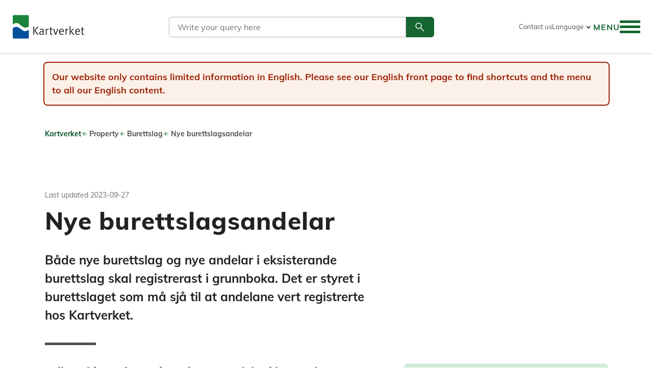

--- FILE ---
content_type: text/html; charset=utf-8
request_url: https://kartverket.no/en/property/borettslag/nye-burettslagsandelar
body_size: 31823
content:
<!doctype html>
<html lang="nn-NO" style='display: none;'>
<head>
    <meta charset="utf-8" />

<link rel="preconnect" href="https://www.google-analytics.com">
<link rel="preconnect" href="https://www.googletagmanager.com/">
<title>Nye burettslagsandelar | Kartverket.no</title>
<meta name="viewport" content="width=device-width,initial-scale=1,shrink-to-fit=no,user-scalable=yes" />

<link href="https://kartverket.no/eiendom/borettslag/nye-burettslagsandelar" rel="canonical" />
<meta content="1105" name="pageid" />
<meta content="en" name="preferredculture" />



    

<meta property="og:title" content="Nye burettslagsandelar" />

<meta property="og:type" content="website" /> 
<meta property="og:url" content="https://kartverket.no/eiendom/borettslag/nye-burettslagsandelar" />



<meta property="og:site_name" content="Kartverket.no" />
<meta property="og:locale" content="nn_NO" />

<meta name="twitter:card" content="summary" />


    

    <link
    href="/en/property/borettslag/nye-burettslagsandelar"
    hreflang="en-us"
    rel="alternate"
/>
    <link
    href="/eiendom/borettslag/nye-burettslagsandelar"
    hreflang="nb-no"
    rel="alternate"
/>

    


<script>
    var dataLayer = [];
</script>

<!-- Google Tag Manager -->
<script>

(function(w,d,s,l,i){w[l]=w[l]||[];w[l].push({'gtm.start':
        new Date().getTime(),event:'gtm.js'});var f=d.getElementsByTagName(s)[0],
        j=d.createElement(s),dl=l!='dataLayer'?'&l='+l:'';j.async=true;j.src=
        'https://www.googletagmanager.com/gtm.js?id='+i+dl;f.parentNode.insertBefore(j,f);
})(window,document,'script','dataLayer','GTM-NDH6F2');</script>
<!-- End Google Tag Manager -->


<script id="clientSettings">
    window.settingsFromServer = {};
</script>


<script>
    window.onload = function() {
        document.querySelector('html').style.display = '';
    }
</script>


    
    <link rel="apple-touch-icon" sizes="180x180" href="/public/favicons/apple-touch-icon.png">
<link rel="icon" type="image/png" sizes="32x32" href="/public/favicons/favicon-32x32.png">
<link rel="icon" type="image/png" sizes="16x16" href="/public/favicons/favicon-16x16.png">
<link rel="manifest" href="/public/favicons/site.webmanifest">
<link rel="mask-icon" href="/public/favicons/safari-pinned-tab.svg" color="#5bbad5">
<link rel="shortcut icon" href="/public/favicons/favicon.ico">
<meta name="apple-mobile-web-app-title" content="Kartverket">
<meta name="application-name" content="Kartverket">
<meta name="msapplication-TileColor" content="#ffffff">
<meta name="msapplication-config" content="/public/favicons/browserconfig.xml">
<meta name="theme-color" content="#ffffff">




    <link href='/bundles/assets/vendor-c3592d97.css' media='all' rel='stylesheet'/>
<link href='/bundles/assets/global-7312988f.css' media='all' rel='stylesheet'/>
    <link href='/bundles/assets/vendor-c3592d97.css' media='all' rel='stylesheet'/>
<link href='/bundles/assets/WaterLevels-78bd74d3.css' media='all' rel='stylesheet'/>

    

    
    
</head>
<body class="standardPage"
      data-page-hashero="false"
      data-page-type="StandardPage">
    
<!-- Google Tag Manager (noscript) -->
<noscript><iframe src="https://www.googletagmanager.com/ns.html?id=GTM-NDH6F2"
    title="Google Analytics Iframe"
    height="0" width="0" style="display:none;visibility:hidden"></iframe></noscript>
<!-- End Google Tag Manager (noscript) -->


    
    <div role="banner" class="siteheader" id="siteheader" data-siteheader>
        <div class="accessibilityshortcuts">
    <a class="accessibilityshortcuts-link" href="#primarycontent" accesskey="s">Skip to content</a>
    <a class="accessibilityshortcuts-link" href="#main-menu__toggle-button" accesskey="n">Skip to navigation</a>
    <a class="accessibilityshortcuts-link" href="#languageselector">Go to language selector</a>
</div>

        <div class="siteheader-container">
            <a href="/en" class="siteheader-logolink"
                title="Go to front page">
                <img src="/public/images/logo/kartverket-logo-large.svg" alt="Kartverket Logo">
            </a>
            


<div class="main-search" name="header-search" options="{&quot;searchApiUrl&quot;:&quot;/api/search&quot;,&quot;searchPageUrl&quot;:&quot;/en/search&quot;,&quot;i18n&quot;:{&quot;form&quot;:{&quot;searchquerylabel&quot;:&quot;Search&quot;,&quot;searchqueryplaceholder&quot;:&quot;Write your query here&quot;,&quot;searchsubmitbuttontitle&quot;:&quot;Search&quot;,&quot;GoToSearchLinkText&quot;:&quot;Go to search&quot;},&quot;results&quot;:{&quot;noHits&quot;:&quot;No results found!&quot;,&quot;result&quot;:&quot;Search results&quot;,&quot;resultsPlural&quot;:&quot;results&quot;,&quot;resultsSingular&quot;:&quot;result&quot;,&quot;loadMore&quot;:&quot;Load More&quot;,&quot;clearSearch&quot;:&quot;Clear&quot;,&quot;notFoundHeader&quot;:&quot;Did not find what you were looking for?&quot;,&quot;notFoundText&quot;:&quot;Maybe a search in some of our other services can help you find what you are looking for.&quot;,&quot;searchintro&quot;:&quot;You can also search our other websites:&quot;,&quot;searchresults&quot;:&quot;Search results&quot;}}}">
    <div class="main-search__wrapper--header">
        <a href="/en/search" style="float:right; color:#156630">
            <span class="visuallyhidden">Søk</span>
            <svg class="kv-icon kv-icon--large" aria-hidden="true">
                <use href="#search-thin"></use>
            </svg>
        </a>
    </div>
</div>

            
<div class="headertoplinks">
    

<div>
        <a href="/en/about-kartverket/contact-us" rel="noopener nofollow">Contact us</a>
</div>

    

<div class="languagelinks">
    <button
        id="languageselector"
        type="button"
        aria-pressed="false"
        aria-expanded="false"
        aria-controls="languagelinks-list"
        aria-label="Language"
    >
        <span>Language</span>
        <svg aria-hidden="true">
            <use href="#expand_more"></use>
        </svg>
    </button>

    <ul
        aria-hidden="true"
        data-aria-expanded="false"
        class="languagelinks-list"
        id="languagelinks-list"
        aria-labelledby="languageselector"
        role="listbox"
    >
            <li>
                <a
                    href="/en/property/borettslag/nye-burettslagsandelar"
                    id="langlink-en-us"
                    class="languagelinks-link"
                    hreflang="en-us"
                    data-language-current="false"
                    title="English"
                >
                    <svg aria-hidden="true">
                        <use href="#flag-en-us"></use>
                    </svg>
                    <span>English</span>
                </a>
            </li>
            <li>
                <a
                    href="/eiendom/borettslag/nye-burettslagsandelar"
                    id="langlink-nb-no"
                    class="languagelinks-link"
                    hreflang="nb-no"
                    data-language-current="true"
                    title="Norwegian"
                >
                    <svg aria-hidden="true">
                        <use href="#flag-nb-no"></use>
                    </svg>
                    <span>Norwegian</span>
                </a>
            </li>

    </ul>
</div>

    
</div>

            

<div name="main-menu" class="main-menu__container"
     options="{&quot;showInDesktop&quot;:&quot;true&quot;,&quot;currentpage&quot;:1105,&quot;currentLanguage&quot;:&quot;nn-NO&quot;,&quot;menuroot&quot;:1237,&quot;showfallbacklanguage&quot;:false,&quot;usesessioncache&quot;:false,&quot;labels&quot;:{&quot;backToLevelButtonText&quot;:&quot;Menu&quot;,&quot;expandButtonTitleText&quot;:&quot;Expand&quot;,&quot;menuButtonTextClosedState&quot;:&quot;Menu&quot;,&quot;menuButtonTextOpenedState&quot;:&quot;Close menu&quot;,&quot;menuLanguageSelectionButtonText&quot;:&quot;Language&quot;,&quot;toggleLanguageSelectionButtonTitle&quot;:&quot;Language&quot;,&quot;toggleMobileNavigationButtonTitle&quot;:&quot;Toggle navigation&quot;}}"
     menuItems="[{&quot;Name&quot;:&quot;Property&quot;,&quot;ContentHref&quot;:&quot;/en/property&quot;,&quot;ContentID&quot;:&quot;783&quot;,&quot;Language&quot;:&quot;en&quot;,&quot;LinkType&quot;:&quot;Normal&quot;,&quot;Selected&quot;:null,&quot;CurrentPage&quot;:null,&quot;IsContainer&quot;:false,&quot;Target&quot;:&quot;&quot;,&quot;Metadata&quot;:{&quot;CreationTime&quot;:&quot;2026-01-19T01:22:43&quot;,&quot;CacheKey&quot;:&quot;CreateMenuItem-783-en-True-True|GetMenuItems_366_3&quot;,&quot;NavigationPageIcon&quot;:&quot;property&quot;},&quot;Cached&quot;:false,&quot;ChildCount&quot;:2,&quot;HasChildren&quot;:true,&quot;Children&quot;:[{&quot;Name&quot;:&quot;Transfer of property&quot;,&quot;ContentHref&quot;:&quot;/en/property/transfer-of-property&quot;,&quot;ContentID&quot;:&quot;1500&quot;,&quot;Language&quot;:&quot;en&quot;,&quot;LinkType&quot;:&quot;Normal&quot;,&quot;Selected&quot;:null,&quot;CurrentPage&quot;:null,&quot;IsContainer&quot;:false,&quot;Target&quot;:&quot;&quot;,&quot;Metadata&quot;:{&quot;CreationTime&quot;:&quot;2026-01-19T01:22:43&quot;,&quot;CacheKey&quot;:&quot;CreateMenuItem-1500-en-True-True|GetMenuItemChildren:783&quot;,&quot;NavigationPageIcon&quot;:null},&quot;Cached&quot;:false,&quot;ChildCount&quot;:0,&quot;HasChildren&quot;:false,&quot;Children&quot;:[]},{&quot;Name&quot;:&quot;Distribution of the estate of a deceased person&quot;,&quot;ContentHref&quot;:&quot;/en/property/inheritance-of-property&quot;,&quot;ContentID&quot;:&quot;1501&quot;,&quot;Language&quot;:&quot;en&quot;,&quot;LinkType&quot;:&quot;Normal&quot;,&quot;Selected&quot;:null,&quot;CurrentPage&quot;:null,&quot;IsContainer&quot;:false,&quot;Target&quot;:&quot;&quot;,&quot;Metadata&quot;:{&quot;CreationTime&quot;:&quot;2026-01-19T01:22:43&quot;,&quot;CacheKey&quot;:&quot;CreateMenuItem-1501-en-True-True|GetMenuItemChildren:783&quot;,&quot;NavigationPageIcon&quot;:null},&quot;Cached&quot;:false,&quot;ChildCount&quot;:0,&quot;HasChildren&quot;:false,&quot;Children&quot;:[]}]},{&quot;Name&quot;:&quot;On land&quot;,&quot;ContentHref&quot;:&quot;/en/on-land&quot;,&quot;ContentID&quot;:&quot;782&quot;,&quot;Language&quot;:&quot;en&quot;,&quot;LinkType&quot;:&quot;Normal&quot;,&quot;Selected&quot;:null,&quot;CurrentPage&quot;:null,&quot;IsContainer&quot;:false,&quot;Target&quot;:&quot;&quot;,&quot;Metadata&quot;:{&quot;CreationTime&quot;:&quot;2026-01-19T01:22:43&quot;,&quot;CacheKey&quot;:&quot;CreateMenuItem-782-en-True-True|GetMenuItems_366_3&quot;,&quot;NavigationPageIcon&quot;:&quot;land&quot;},&quot;Cached&quot;:false,&quot;ChildCount&quot;:1,&quot;HasChildren&quot;:true,&quot;Children&quot;:[{&quot;Name&quot;:&quot;Go on a hiking trip with a free map&quot;,&quot;ContentHref&quot;:&quot;/en/on-land/go-on-a-hiking-trip-with-a-free-map&quot;,&quot;ContentID&quot;:&quot;9574&quot;,&quot;Language&quot;:&quot;en&quot;,&quot;LinkType&quot;:&quot;Normal&quot;,&quot;Selected&quot;:null,&quot;CurrentPage&quot;:null,&quot;IsContainer&quot;:false,&quot;Target&quot;:&quot;&quot;,&quot;Metadata&quot;:{&quot;CreationTime&quot;:&quot;2026-01-19T01:22:43&quot;,&quot;CacheKey&quot;:&quot;CreateMenuItem-9574-en-True-True|GetMenuItemChildren:782&quot;,&quot;NavigationPageIcon&quot;:null},&quot;Cached&quot;:false,&quot;ChildCount&quot;:0,&quot;HasChildren&quot;:false,&quot;Children&quot;:[]}]},{&quot;Name&quot;:&quot;At Sea&quot;,&quot;ContentHref&quot;:&quot;/en/at-sea&quot;,&quot;ContentID&quot;:&quot;781&quot;,&quot;Language&quot;:&quot;en&quot;,&quot;LinkType&quot;:&quot;Normal&quot;,&quot;Selected&quot;:null,&quot;CurrentPage&quot;:null,&quot;IsContainer&quot;:false,&quot;Target&quot;:&quot;&quot;,&quot;Metadata&quot;:{&quot;CreationTime&quot;:&quot;2026-01-19T01:22:43&quot;,&quot;CacheKey&quot;:&quot;CreateMenuItem-781-en-True-True|GetMenuItems_366_3&quot;,&quot;NavigationPageIcon&quot;:&quot;sea&quot;},&quot;Cached&quot;:false,&quot;ChildCount&quot;:4,&quot;HasChildren&quot;:true,&quot;Children&quot;:[{&quot;Name&quot;:&quot;Efs&quot;,&quot;ContentHref&quot;:&quot;/en/at-sea/efs&quot;,&quot;ContentID&quot;:&quot;9270&quot;,&quot;Language&quot;:&quot;en&quot;,&quot;LinkType&quot;:&quot;Normal&quot;,&quot;Selected&quot;:null,&quot;CurrentPage&quot;:null,&quot;IsContainer&quot;:false,&quot;Target&quot;:&quot;&quot;,&quot;Metadata&quot;:{&quot;CreationTime&quot;:&quot;2026-01-19T01:22:43&quot;,&quot;CacheKey&quot;:&quot;CreateMenuItem-9270-en-True-True|GetMenuItemChildren:781&quot;,&quot;NavigationPageIcon&quot;:null},&quot;Cached&quot;:false,&quot;ChildCount&quot;:5,&quot;HasChildren&quot;:true,&quot;Children&quot;:[{&quot;Name&quot;:&quot;Contribution of Nautical Information&quot;,&quot;ContentHref&quot;:&quot;/en/at-sea/efs/contribution-of-nautical-information&quot;,&quot;ContentID&quot;:&quot;9687&quot;,&quot;Language&quot;:&quot;en&quot;,&quot;LinkType&quot;:&quot;Normal&quot;,&quot;Selected&quot;:null,&quot;CurrentPage&quot;:null,&quot;IsContainer&quot;:false,&quot;Target&quot;:&quot;&quot;,&quot;Metadata&quot;:{&quot;CreationTime&quot;:&quot;2026-01-19T01:22:43&quot;,&quot;CacheKey&quot;:&quot;CreateMenuItem-9687-en-True-True|GetMenuItemChildren:9270&quot;,&quot;NavigationPageIcon&quot;:null},&quot;Cached&quot;:false,&quot;ChildCount&quot;:0,&quot;HasChildren&quot;:false,&quot;Children&quot;:[]},{&quot;Name&quot;:&quot;Miscellaneous Notices to Mariners&quot;,&quot;ContentHref&quot;:&quot;/en/at-sea/efs/miscellaneous-notices-to-mariners&quot;,&quot;ContentID&quot;:&quot;9703&quot;,&quot;Language&quot;:&quot;en&quot;,&quot;LinkType&quot;:&quot;Normal&quot;,&quot;Selected&quot;:null,&quot;CurrentPage&quot;:null,&quot;IsContainer&quot;:false,&quot;Target&quot;:&quot;&quot;,&quot;Metadata&quot;:{&quot;CreationTime&quot;:&quot;2026-01-19T01:22:43&quot;,&quot;CacheKey&quot;:&quot;CreateMenuItem-9703-en-True-True|GetMenuItemChildren:9270&quot;},&quot;Cached&quot;:false,&quot;ChildCount&quot;:0,&quot;HasChildren&quot;:false,&quot;Children&quot;:[]},{&quot;Name&quot;:&quot;Previous Editions&quot;,&quot;ContentHref&quot;:&quot;/en/at-sea/efs/previous-editions&quot;,&quot;ContentID&quot;:&quot;9272&quot;,&quot;Language&quot;:&quot;en&quot;,&quot;LinkType&quot;:&quot;Normal&quot;,&quot;Selected&quot;:null,&quot;CurrentPage&quot;:null,&quot;IsContainer&quot;:false,&quot;Target&quot;:&quot;&quot;,&quot;Metadata&quot;:{&quot;CreationTime&quot;:&quot;2026-01-19T01:22:43&quot;,&quot;CacheKey&quot;:&quot;CreateMenuItem-9272-en-True-True|GetMenuItemChildren:9270&quot;,&quot;NavigationPageIcon&quot;:null},&quot;Cached&quot;:false,&quot;ChildCount&quot;:0,&quot;HasChildren&quot;:false,&quot;Children&quot;:[]},{&quot;Name&quot;:&quot;Search result&quot;,&quot;ContentHref&quot;:&quot;/en/at-sea/efs/search-result&quot;,&quot;ContentID&quot;:&quot;9271&quot;,&quot;Language&quot;:&quot;en&quot;,&quot;LinkType&quot;:&quot;Normal&quot;,&quot;Selected&quot;:null,&quot;CurrentPage&quot;:null,&quot;IsContainer&quot;:false,&quot;Target&quot;:&quot;&quot;,&quot;Metadata&quot;:{&quot;CreationTime&quot;:&quot;2026-01-19T01:22:43&quot;,&quot;CacheKey&quot;:&quot;CreateMenuItem-9271-en-True-True|GetMenuItemChildren:9270&quot;,&quot;NavigationPageIcon&quot;:null},&quot;Cached&quot;:false,&quot;ChildCount&quot;:0,&quot;HasChildren&quot;:false,&quot;Children&quot;:[]},{&quot;Name&quot;:&quot;Report errors in nautical charts&quot;,&quot;ContentHref&quot;:&quot;/en/at-sea/efs/report-errors-in-nautical-charts&quot;,&quot;ContentID&quot;:&quot;8198&quot;,&quot;Language&quot;:&quot;en&quot;,&quot;LinkType&quot;:&quot;Normal&quot;,&quot;Selected&quot;:null,&quot;CurrentPage&quot;:null,&quot;IsContainer&quot;:false,&quot;Target&quot;:&quot;&quot;,&quot;Metadata&quot;:{&quot;CreationTime&quot;:&quot;2026-01-19T01:22:43&quot;,&quot;CacheKey&quot;:&quot;CreateMenuItem-8198-en-True-True|GetMenuItemChildren:9270&quot;,&quot;NavigationPageIcon&quot;:null},&quot;Cached&quot;:false,&quot;ChildCount&quot;:0,&quot;HasChildren&quot;:false,&quot;Children&quot;:[]}]},{&quot;Name&quot;:&quot;More about nautical charts&quot;,&quot;ContentHref&quot;:&quot;/en/at-sea/more-about-nautical-charts&quot;,&quot;ContentID&quot;:&quot;1566&quot;,&quot;Language&quot;:&quot;en&quot;,&quot;LinkType&quot;:&quot;Normal&quot;,&quot;Selected&quot;:null,&quot;CurrentPage&quot;:null,&quot;IsContainer&quot;:false,&quot;Target&quot;:&quot;&quot;,&quot;Metadata&quot;:{&quot;CreationTime&quot;:&quot;2026-01-19T01:22:43&quot;,&quot;CacheKey&quot;:&quot;CreateMenuItem-1566-en-True-True|GetMenuItemChildren:781&quot;,&quot;NavigationPageIcon&quot;:null},&quot;Cached&quot;:false,&quot;ChildCount&quot;:6,&quot;HasChildren&quot;:true,&quot;Children&quot;:[{&quot;Name&quot;:&quot;Data quality in Norwegian nautical charts (CATZOC)&quot;,&quot;ContentHref&quot;:&quot;/en/at-sea/more-about-nautical-charts/data-quality-in-norwegian-nautical-charts-catzoc&quot;,&quot;ContentID&quot;:&quot;3040&quot;,&quot;Language&quot;:&quot;en&quot;,&quot;LinkType&quot;:&quot;Normal&quot;,&quot;Selected&quot;:null,&quot;CurrentPage&quot;:null,&quot;IsContainer&quot;:false,&quot;Target&quot;:&quot;&quot;,&quot;Metadata&quot;:{&quot;CreationTime&quot;:&quot;2026-01-19T01:22:43&quot;,&quot;CacheKey&quot;:&quot;CreateMenuItem-3040-en-True-True|GetMenuItemChildren:1566&quot;,&quot;NavigationPageIcon&quot;:null},&quot;Cached&quot;:false,&quot;ChildCount&quot;:0,&quot;HasChildren&quot;:false,&quot;Children&quot;:[]},{&quot;Name&quot;:&quot;Update your nautical charts&quot;,&quot;ContentHref&quot;:&quot;/en/at-sea/more-about-nautical-charts/update-your-nautical-charts&quot;,&quot;ContentID&quot;:&quot;3037&quot;,&quot;Language&quot;:&quot;en&quot;,&quot;LinkType&quot;:&quot;Normal&quot;,&quot;Selected&quot;:null,&quot;CurrentPage&quot;:null,&quot;IsContainer&quot;:false,&quot;Target&quot;:&quot;&quot;,&quot;Metadata&quot;:{&quot;CreationTime&quot;:&quot;2026-01-19T01:22:43&quot;,&quot;CacheKey&quot;:&quot;CreateMenuItem-3037-en-True-True|GetMenuItemChildren:1566&quot;,&quot;NavigationPageIcon&quot;:null},&quot;Cached&quot;:false,&quot;ChildCount&quot;:0,&quot;HasChildren&quot;:false,&quot;Children&quot;:[]},{&quot;Name&quot;:&quot;Isyournauticalchartvalid&quot;,&quot;ContentHref&quot;:&quot;/en/at-sea/more-about-nautical-charts/isyournauticalchartvalid&quot;,&quot;ContentID&quot;:&quot;4189&quot;,&quot;Language&quot;:&quot;en&quot;,&quot;LinkType&quot;:&quot;Normal&quot;,&quot;Selected&quot;:null,&quot;CurrentPage&quot;:null,&quot;IsContainer&quot;:false,&quot;Target&quot;:&quot;&quot;,&quot;Metadata&quot;:{&quot;CreationTime&quot;:&quot;2026-01-19T01:22:43&quot;,&quot;CacheKey&quot;:&quot;CreateMenuItem-4189-en-True-True|GetMenuItemChildren:1566&quot;,&quot;NavigationPageIcon&quot;:null},&quot;Cached&quot;:false,&quot;ChildCount&quot;:0,&quot;HasChildren&quot;:false,&quot;Children&quot;:[]},{&quot;Name&quot;:&quot;Howtoreadanauticalchart&quot;,&quot;ContentHref&quot;:&quot;/en/at-sea/more-about-nautical-charts/howtoreadanauticalchart&quot;,&quot;ContentID&quot;:&quot;3036&quot;,&quot;Language&quot;:&quot;en&quot;,&quot;LinkType&quot;:&quot;Normal&quot;,&quot;Selected&quot;:null,&quot;CurrentPage&quot;:null,&quot;IsContainer&quot;:false,&quot;Target&quot;:&quot;&quot;,&quot;Metadata&quot;:{&quot;CreationTime&quot;:&quot;2026-01-19T01:22:43&quot;,&quot;CacheKey&quot;:&quot;CreateMenuItem-3036-en-True-True|GetMenuItemChildren:1566&quot;,&quot;NavigationPageIcon&quot;:null},&quot;Cached&quot;:false,&quot;ChildCount&quot;:0,&quot;HasChildren&quot;:false,&quot;Children&quot;:[]},{&quot;Name&quot;:&quot;Use nautical charts – get a better experience at sea&quot;,&quot;ContentHref&quot;:&quot;/en/at-sea/more-about-nautical-charts/use-nautical-charts-get-a-better-experience-at-sea&quot;,&quot;ContentID&quot;:&quot;15589&quot;,&quot;Language&quot;:&quot;en&quot;,&quot;LinkType&quot;:&quot;Normal&quot;,&quot;Selected&quot;:null,&quot;CurrentPage&quot;:null,&quot;IsContainer&quot;:false,&quot;Target&quot;:&quot;&quot;,&quot;Metadata&quot;:{&quot;CreationTime&quot;:&quot;2026-01-19T01:22:43&quot;,&quot;CacheKey&quot;:&quot;CreateMenuItem-15589-en-True-True|GetMenuItemChildren:1566&quot;,&quot;NavigationPageIcon&quot;:null},&quot;Cached&quot;:false,&quot;ChildCount&quot;:0,&quot;HasChildren&quot;:false,&quot;Children&quot;:[]},{&quot;Name&quot;:&quot;Seacharts on Svalbard&quot;,&quot;ContentHref&quot;:&quot;/en/at-sea/more-about-nautical-charts/seacharts-on-svalbard&quot;,&quot;ContentID&quot;:&quot;196104&quot;,&quot;Language&quot;:&quot;en&quot;,&quot;LinkType&quot;:&quot;Normal&quot;,&quot;Selected&quot;:null,&quot;CurrentPage&quot;:null,&quot;IsContainer&quot;:false,&quot;Target&quot;:&quot;&quot;,&quot;Metadata&quot;:{&quot;CreationTime&quot;:&quot;2026-01-19T01:22:43&quot;,&quot;CacheKey&quot;:&quot;CreateMenuItem-196104-en-True-True|GetMenuItemChildren:1566&quot;,&quot;NavigationPageIcon&quot;:null},&quot;Cached&quot;:false,&quot;ChildCount&quot;:0,&quot;HasChildren&quot;:false,&quot;Children&quot;:[]}]},{&quot;Name&quot;:&quot;Nautical Publications&quot;,&quot;ContentHref&quot;:&quot;/en/at-sea/nautical-publications&quot;,&quot;ContentID&quot;:&quot;2631&quot;,&quot;Language&quot;:&quot;en&quot;,&quot;LinkType&quot;:&quot;Normal&quot;,&quot;Selected&quot;:null,&quot;CurrentPage&quot;:null,&quot;IsContainer&quot;:false,&quot;Target&quot;:&quot;&quot;,&quot;Metadata&quot;:{&quot;CreationTime&quot;:&quot;2026-01-19T01:22:43&quot;,&quot;CacheKey&quot;:&quot;CreateMenuItem-2631-en-True-True|GetMenuItemChildren:781&quot;,&quot;NavigationPageIcon&quot;:null},&quot;Cached&quot;:false,&quot;ChildCount&quot;:2,&quot;HasChildren&quot;:true,&quot;Children&quot;:[{&quot;Name&quot;:&quot;Symbols and Abbreviations on Maritime Charts&quot;,&quot;ContentHref&quot;:&quot;/en/at-sea/nautical-publications/symbols-and-abbreviations-on-maritime-charts&quot;,&quot;ContentID&quot;:&quot;2633&quot;,&quot;Language&quot;:&quot;en&quot;,&quot;LinkType&quot;:&quot;Normal&quot;,&quot;Selected&quot;:null,&quot;CurrentPage&quot;:null,&quot;IsContainer&quot;:false,&quot;Target&quot;:&quot;&quot;,&quot;Metadata&quot;:{&quot;CreationTime&quot;:&quot;2026-01-19T01:22:43&quot;,&quot;CacheKey&quot;:&quot;CreateMenuItem-2633-en-True-True|GetMenuItemChildren:2631&quot;,&quot;NavigationPageIcon&quot;:null},&quot;Cached&quot;:false,&quot;ChildCount&quot;:0,&quot;HasChildren&quot;:false,&quot;Children&quot;:[]},{&quot;Name&quot;:&quot;The Norwegian Pilot Guide – Sailing Directions&quot;,&quot;ContentHref&quot;:&quot;/en/at-sea/nautical-publications/the-norwegian-pilot-guide-sailing-directions&quot;,&quot;ContentID&quot;:&quot;2632&quot;,&quot;Language&quot;:&quot;en&quot;,&quot;LinkType&quot;:&quot;Normal&quot;,&quot;Selected&quot;:null,&quot;CurrentPage&quot;:null,&quot;IsContainer&quot;:false,&quot;Target&quot;:&quot;&quot;,&quot;Metadata&quot;:{&quot;CreationTime&quot;:&quot;2026-01-19T01:22:43&quot;,&quot;CacheKey&quot;:&quot;CreateMenuItem-2632-en-True-True|GetMenuItemChildren:2631&quot;,&quot;NavigationPageIcon&quot;:null},&quot;Cached&quot;:false,&quot;ChildCount&quot;:0,&quot;HasChildren&quot;:false,&quot;Children&quot;:[]}]},{&quot;Name&quot;:&quot;Se havniv&#229;&quot;,&quot;ContentHref&quot;:&quot;/en/at-sea/se-havniva&quot;,&quot;ContentID&quot;:&quot;8205&quot;,&quot;Language&quot;:&quot;en&quot;,&quot;LinkType&quot;:&quot;Normal&quot;,&quot;Selected&quot;:null,&quot;CurrentPage&quot;:null,&quot;IsContainer&quot;:false,&quot;Target&quot;:&quot;&quot;,&quot;Metadata&quot;:{&quot;CreationTime&quot;:&quot;2026-01-19T01:22:43&quot;,&quot;CacheKey&quot;:&quot;CreateMenuItem-8205-en-True-True|GetMenuItemChildren:781&quot;,&quot;NavigationPageIcon&quot;:null},&quot;Cached&quot;:false,&quot;ChildCount&quot;:3,&quot;HasChildren&quot;:true,&quot;Children&quot;:[{&quot;Name&quot;:&quot;Visualize Sea Level&quot;,&quot;ContentHref&quot;:&quot;/en/at-sea/se-havniva/se-havniva-i-kart&quot;,&quot;ContentID&quot;:&quot;8219&quot;,&quot;Language&quot;:&quot;en&quot;,&quot;LinkType&quot;:&quot;Normal&quot;,&quot;Selected&quot;:null,&quot;CurrentPage&quot;:null,&quot;IsContainer&quot;:false,&quot;Target&quot;:&quot;&quot;,&quot;Metadata&quot;:{&quot;CreationTime&quot;:&quot;2026-01-19T01:22:43&quot;,&quot;CacheKey&quot;:&quot;CreateMenuItem-8219-en-True-True|GetMenuItemChildren:8205&quot;},&quot;Cached&quot;:false,&quot;ChildCount&quot;:0,&quot;HasChildren&quot;:false,&quot;Children&quot;:[]},{&quot;Name&quot;:&quot;Sea Level&quot;,&quot;ContentHref&quot;:&quot;/en/at-sea/se-havniva/sea-level&quot;,&quot;ContentID&quot;:&quot;2636&quot;,&quot;Language&quot;:&quot;en&quot;,&quot;LinkType&quot;:&quot;Normal&quot;,&quot;Selected&quot;:null,&quot;CurrentPage&quot;:null,&quot;IsContainer&quot;:false,&quot;Target&quot;:&quot;&quot;,&quot;Metadata&quot;:{&quot;CreationTime&quot;:&quot;2026-01-19T01:22:43&quot;,&quot;CacheKey&quot;:&quot;CreateMenuItem-2636-en-True-True|GetMenuItemChildren:8205&quot;,&quot;NavigationPageIcon&quot;:null},&quot;Cached&quot;:false,&quot;ChildCount&quot;:0,&quot;HasChildren&quot;:false,&quot;Children&quot;:[]},{&quot;Name&quot;:&quot;Tides and Water Level&quot;,&quot;ContentHref&quot;:&quot;/en/at-sea/se-havniva/tides-and-water-level&quot;,&quot;ContentID&quot;:&quot;2614&quot;,&quot;Language&quot;:&quot;en&quot;,&quot;LinkType&quot;:&quot;Normal&quot;,&quot;Selected&quot;:null,&quot;CurrentPage&quot;:null,&quot;IsContainer&quot;:false,&quot;Target&quot;:&quot;&quot;,&quot;Metadata&quot;:{&quot;CreationTime&quot;:&quot;2026-01-19T01:22:43&quot;,&quot;CacheKey&quot;:&quot;CreateMenuItem-2614-en-True-True|GetMenuItemChildren:8205&quot;,&quot;NavigationPageIcon&quot;:null},&quot;Cached&quot;:false,&quot;ChildCount&quot;:0,&quot;HasChildren&quot;:false,&quot;Children&quot;:[]}]}]},{&quot;Name&quot;:&quot;APIs and data&quot;,&quot;ContentHref&quot;:&quot;/en/api-and-data&quot;,&quot;ContentID&quot;:&quot;2273&quot;,&quot;Language&quot;:&quot;en&quot;,&quot;LinkType&quot;:&quot;Normal&quot;,&quot;Selected&quot;:null,&quot;CurrentPage&quot;:null,&quot;IsContainer&quot;:false,&quot;Target&quot;:&quot;&quot;,&quot;Metadata&quot;:{&quot;CreationTime&quot;:&quot;2026-01-19T01:22:43&quot;,&quot;CacheKey&quot;:&quot;CreateMenuItem-2273-en-True-True|GetMenuItems_366_3&quot;,&quot;NavigationPageIcon&quot;:null},&quot;Cached&quot;:false,&quot;ChildCount&quot;:7,&quot;HasChildren&quot;:true,&quot;Children&quot;:[{&quot;Name&quot;:&quot;Recording data of the seabed&quot;,&quot;ContentHref&quot;:&quot;/en/api-and-data/recording-data-of-the-seabed&quot;,&quot;ContentID&quot;:&quot;169526&quot;,&quot;Language&quot;:&quot;en&quot;,&quot;LinkType&quot;:&quot;Normal&quot;,&quot;Selected&quot;:null,&quot;CurrentPage&quot;:null,&quot;IsContainer&quot;:false,&quot;Target&quot;:&quot;&quot;,&quot;Metadata&quot;:{&quot;CreationTime&quot;:&quot;2026-01-19T01:22:43&quot;,&quot;CacheKey&quot;:&quot;CreateMenuItem-169526-en-True-True|GetMenuItemChildren:2273&quot;,&quot;NavigationPageIcon&quot;:null},&quot;Cached&quot;:false,&quot;ChildCount&quot;:0,&quot;HasChildren&quot;:false,&quot;Children&quot;:[]},{&quot;Name&quot;:&quot;Tides and water Level Data&quot;,&quot;ContentHref&quot;:&quot;/en/api-and-data/tides-and-water-level-data&quot;,&quot;ContentID&quot;:&quot;4608&quot;,&quot;Language&quot;:&quot;en&quot;,&quot;LinkType&quot;:&quot;Normal&quot;,&quot;Selected&quot;:null,&quot;CurrentPage&quot;:null,&quot;IsContainer&quot;:false,&quot;Target&quot;:&quot;&quot;,&quot;Metadata&quot;:{&quot;CreationTime&quot;:&quot;2026-01-19T01:22:43&quot;,&quot;CacheKey&quot;:&quot;CreateMenuItem-4608-en-True-True|GetMenuItemChildren:2273&quot;,&quot;NavigationPageIcon&quot;:null},&quot;Cached&quot;:false,&quot;ChildCount&quot;:0,&quot;HasChildren&quot;:false,&quot;Children&quot;:[]},{&quot;Name&quot;:&quot;Satellite and positioning data&quot;,&quot;ContentHref&quot;:&quot;/en/api-and-data/satellite-and-positiong-data&quot;,&quot;ContentID&quot;:&quot;3678&quot;,&quot;Language&quot;:&quot;en&quot;,&quot;LinkType&quot;:&quot;Normal&quot;,&quot;Selected&quot;:null,&quot;CurrentPage&quot;:null,&quot;IsContainer&quot;:false,&quot;Target&quot;:&quot;&quot;,&quot;Metadata&quot;:{&quot;CreationTime&quot;:&quot;2026-01-19T01:22:43&quot;,&quot;CacheKey&quot;:&quot;CreateMenuItem-3678-en-True-True|GetMenuItemChildren:2273&quot;,&quot;NavigationPageIcon&quot;:null},&quot;Cached&quot;:false,&quot;ChildCount&quot;:0,&quot;HasChildren&quot;:false,&quot;Children&quot;:[]},{&quot;Name&quot;:&quot;Order geospatial data&quot;,&quot;ContentHref&quot;:&quot;/en/api-and-data/order-geospatial-data&quot;,&quot;ContentID&quot;:&quot;3557&quot;,&quot;Language&quot;:&quot;en&quot;,&quot;LinkType&quot;:&quot;Normal&quot;,&quot;Selected&quot;:null,&quot;CurrentPage&quot;:null,&quot;IsContainer&quot;:false,&quot;Target&quot;:&quot;&quot;,&quot;Metadata&quot;:{&quot;CreationTime&quot;:&quot;2026-01-19T01:22:43&quot;,&quot;CacheKey&quot;:&quot;CreateMenuItem-3557-en-True-True|GetMenuItemChildren:2273&quot;,&quot;NavigationPageIcon&quot;:null},&quot;Cached&quot;:false,&quot;ChildCount&quot;:0,&quot;HasChildren&quot;:false,&quot;Children&quot;:[]},{&quot;Name&quot;:&quot;Terms of use&quot;,&quot;ContentHref&quot;:&quot;/en/api-and-data/terms-of-use&quot;,&quot;ContentID&quot;:&quot;2135&quot;,&quot;Language&quot;:&quot;en&quot;,&quot;LinkType&quot;:&quot;Normal&quot;,&quot;Selected&quot;:null,&quot;CurrentPage&quot;:null,&quot;IsContainer&quot;:false,&quot;Target&quot;:&quot;&quot;,&quot;Metadata&quot;:{&quot;CreationTime&quot;:&quot;2026-01-19T01:22:43&quot;,&quot;CacheKey&quot;:&quot;CreateMenuItem-2135-en-True-True|GetMenuItemChildren:2273&quot;,&quot;NavigationPageIcon&quot;:null},&quot;Cached&quot;:false,&quot;ChildCount&quot;:0,&quot;HasChildren&quot;:false,&quot;Children&quot;:[]},{&quot;Name&quot;:&quot;Order high-resolution bathymetry&quot;,&quot;ContentHref&quot;:&quot;/en/api-and-data/order-high-resolution-bathymetry&quot;,&quot;ContentID&quot;:&quot;169478&quot;,&quot;Language&quot;:&quot;en&quot;,&quot;LinkType&quot;:&quot;Normal&quot;,&quot;Selected&quot;:null,&quot;CurrentPage&quot;:null,&quot;IsContainer&quot;:false,&quot;Target&quot;:&quot;&quot;,&quot;Metadata&quot;:{&quot;CreationTime&quot;:&quot;2026-01-19T01:22:43&quot;,&quot;CacheKey&quot;:&quot;CreateMenuItem-169478-en-True-True|GetMenuItemChildren:2273&quot;,&quot;NavigationPageIcon&quot;:null},&quot;Cached&quot;:false,&quot;ChildCount&quot;:0,&quot;HasChildren&quot;:false,&quot;Children&quot;:[]},{&quot;Name&quot;:&quot;Sailing Driections for the Norwegian Coast, Svalbard and Jan Mayen - OGC APIeskrivelser for Norskekysten, Svalbard og Jan Mayen – OGC API&quot;,&quot;ContentHref&quot;:&quot;/en/api-and-data/sailing-driections-for-the-norwegian-coast-svalbard-and-jan-mayen-ogc-api&quot;,&quot;ContentID&quot;:&quot;214290&quot;,&quot;Language&quot;:&quot;en&quot;,&quot;LinkType&quot;:&quot;Normal&quot;,&quot;Selected&quot;:null,&quot;CurrentPage&quot;:null,&quot;IsContainer&quot;:false,&quot;Target&quot;:&quot;&quot;,&quot;Metadata&quot;:{&quot;CreationTime&quot;:&quot;2026-01-19T01:22:43&quot;,&quot;CacheKey&quot;:&quot;CreateMenuItem-214290-en-True-True|GetMenuItemChildren:2273&quot;,&quot;NavigationPageIcon&quot;:null},&quot;Cached&quot;:false,&quot;ChildCount&quot;:0,&quot;HasChildren&quot;:false,&quot;Children&quot;:[]}]},{&quot;Name&quot;:&quot;About Kartverket&quot;,&quot;ContentHref&quot;:&quot;/en/about-kartverket&quot;,&quot;ContentID&quot;:&quot;368&quot;,&quot;Language&quot;:&quot;en&quot;,&quot;LinkType&quot;:&quot;Normal&quot;,&quot;Selected&quot;:null,&quot;CurrentPage&quot;:null,&quot;IsContainer&quot;:false,&quot;Target&quot;:&quot;&quot;,&quot;Metadata&quot;:{&quot;CreationTime&quot;:&quot;2026-01-19T01:22:43&quot;,&quot;CacheKey&quot;:&quot;CreateMenuItem-368-en-True-True|GetMenuItems_366_3&quot;,&quot;NavigationPageIcon&quot;:null},&quot;Cached&quot;:false,&quot;ChildCount&quot;:7,&quot;HasChildren&quot;:true,&quot;Children&quot;:[{&quot;Name&quot;:&quot;Contact us&quot;,&quot;ContentHref&quot;:&quot;/en/about-kartverket/contact-us&quot;,&quot;ContentID&quot;:&quot;5798&quot;,&quot;Language&quot;:&quot;en&quot;,&quot;LinkType&quot;:&quot;Normal&quot;,&quot;Selected&quot;:null,&quot;CurrentPage&quot;:null,&quot;IsContainer&quot;:false,&quot;Target&quot;:&quot;&quot;,&quot;Metadata&quot;:{&quot;CreationTime&quot;:&quot;2026-01-19T01:22:43&quot;,&quot;CacheKey&quot;:&quot;CreateMenuItem-5798-en-True-True|GetMenuItemChildren:368&quot;,&quot;NavigationPageIcon&quot;:null},&quot;Cached&quot;:false,&quot;ChildCount&quot;:1,&quot;HasChildren&quot;:true,&quot;Children&quot;:[{&quot;Name&quot;:&quot;Contact form&quot;,&quot;ContentHref&quot;:&quot;/en/about-kartverket/contact-us/contact-form&quot;,&quot;ContentID&quot;:&quot;196355&quot;,&quot;Language&quot;:&quot;en&quot;,&quot;LinkType&quot;:&quot;Normal&quot;,&quot;Selected&quot;:null,&quot;CurrentPage&quot;:null,&quot;IsContainer&quot;:false,&quot;Target&quot;:&quot;&quot;,&quot;Metadata&quot;:{&quot;CreationTime&quot;:&quot;2026-01-19T01:22:43&quot;,&quot;CacheKey&quot;:&quot;CreateMenuItem-196355-en-True-True|GetMenuItemChildren:5798&quot;,&quot;NavigationPageIcon&quot;:null},&quot;Cached&quot;:false,&quot;ChildCount&quot;:0,&quot;HasChildren&quot;:false,&quot;Children&quot;:[]}]},{&quot;Name&quot;:&quot;What we do&quot;,&quot;ContentHref&quot;:&quot;/en/about-kartverket/what-we-do&quot;,&quot;ContentID&quot;:&quot;5364&quot;,&quot;Language&quot;:&quot;en&quot;,&quot;LinkType&quot;:&quot;Normal&quot;,&quot;Selected&quot;:null,&quot;CurrentPage&quot;:null,&quot;IsContainer&quot;:false,&quot;Target&quot;:&quot;&quot;,&quot;Metadata&quot;:{&quot;CreationTime&quot;:&quot;2026-01-19T01:22:43&quot;,&quot;CacheKey&quot;:&quot;CreateMenuItem-5364-en-True-True|GetMenuItemChildren:368&quot;,&quot;NavigationPageIcon&quot;:null},&quot;Cached&quot;:false,&quot;ChildCount&quot;:0,&quot;HasChildren&quot;:false,&quot;Children&quot;:[]},{&quot;Name&quot;:&quot;Media&quot;,&quot;ContentHref&quot;:&quot;/en/about-kartverket/media&quot;,&quot;ContentID&quot;:&quot;2464&quot;,&quot;Language&quot;:&quot;en&quot;,&quot;LinkType&quot;:&quot;Normal&quot;,&quot;Selected&quot;:null,&quot;CurrentPage&quot;:null,&quot;IsContainer&quot;:false,&quot;Target&quot;:&quot;&quot;,&quot;Metadata&quot;:{&quot;CreationTime&quot;:&quot;2026-01-19T01:22:43&quot;,&quot;CacheKey&quot;:&quot;CreateMenuItem-2464-en-True-True|GetMenuItemChildren:368&quot;,&quot;NavigationPageIcon&quot;:null},&quot;Cached&quot;:false,&quot;ChildCount&quot;:0,&quot;HasChildren&quot;:false,&quot;Children&quot;:[]},{&quot;Name&quot;:&quot;Careers&quot;,&quot;ContentHref&quot;:&quot;/en/about-kartverket/careers&quot;,&quot;ContentID&quot;:&quot;3997&quot;,&quot;Language&quot;:&quot;en&quot;,&quot;LinkType&quot;:&quot;Normal&quot;,&quot;Selected&quot;:null,&quot;CurrentPage&quot;:null,&quot;IsContainer&quot;:false,&quot;Target&quot;:&quot;&quot;,&quot;Metadata&quot;:{&quot;CreationTime&quot;:&quot;2026-01-19T01:22:43&quot;,&quot;CacheKey&quot;:&quot;CreateMenuItem-3997-en-True-True|GetMenuItemChildren:368&quot;,&quot;NavigationPageIcon&quot;:null},&quot;Cached&quot;:false,&quot;ChildCount&quot;:0,&quot;HasChildren&quot;:false,&quot;Children&quot;:[]},{&quot;Name&quot;:&quot;International involvement&quot;,&quot;ContentHref&quot;:&quot;/en/about-kartverket/international-services&quot;,&quot;ContentID&quot;:&quot;3314&quot;,&quot;Language&quot;:&quot;en&quot;,&quot;LinkType&quot;:&quot;Normal&quot;,&quot;Selected&quot;:null,&quot;CurrentPage&quot;:null,&quot;IsContainer&quot;:false,&quot;Target&quot;:&quot;&quot;,&quot;Metadata&quot;:{&quot;CreationTime&quot;:&quot;2026-01-19T01:22:43&quot;,&quot;CacheKey&quot;:&quot;CreateMenuItem-3314-en-True-True|GetMenuItemChildren:368&quot;,&quot;NavigationPageIcon&quot;:null},&quot;Cached&quot;:false,&quot;ChildCount&quot;:10,&quot;HasChildren&quot;:true,&quot;Children&quot;:[{&quot;Name&quot;:&quot;Great interest in the international conference&quot;,&quot;ContentHref&quot;:&quot;/en/about-kartverket/international-services/great-interest-in-the-international-conference&quot;,&quot;ContentID&quot;:&quot;18309&quot;,&quot;Language&quot;:&quot;en&quot;,&quot;LinkType&quot;:&quot;Normal&quot;,&quot;Selected&quot;:null,&quot;CurrentPage&quot;:null,&quot;IsContainer&quot;:false,&quot;Target&quot;:&quot;&quot;,&quot;Metadata&quot;:{&quot;CreationTime&quot;:&quot;2026-01-19T01:22:43&quot;,&quot;CacheKey&quot;:&quot;CreateMenuItem-18309-en-True-True|GetMenuItemChildren:3314&quot;,&quot;NavigationPageIcon&quot;:null},&quot;Cached&quot;:false,&quot;ChildCount&quot;:0,&quot;HasChildren&quot;:false,&quot;Children&quot;:[]},{&quot;Name&quot;:&quot;Albania&quot;,&quot;ContentHref&quot;:&quot;/en/about-kartverket/international-services/albania&quot;,&quot;ContentID&quot;:&quot;4446&quot;,&quot;Language&quot;:&quot;en&quot;,&quot;LinkType&quot;:&quot;Normal&quot;,&quot;Selected&quot;:null,&quot;CurrentPage&quot;:null,&quot;IsContainer&quot;:false,&quot;Target&quot;:&quot;&quot;,&quot;Metadata&quot;:{&quot;CreationTime&quot;:&quot;2026-01-19T01:22:43&quot;,&quot;CacheKey&quot;:&quot;CreateMenuItem-4446-en-True-True|GetMenuItemChildren:3314&quot;,&quot;NavigationPageIcon&quot;:null},&quot;Cached&quot;:false,&quot;ChildCount&quot;:0,&quot;HasChildren&quot;:false,&quot;Children&quot;:[]},{&quot;Name&quot;:&quot;How we work&quot;,&quot;ContentHref&quot;:&quot;/en/about-kartverket/international-services/how-we-work&quot;,&quot;ContentID&quot;:&quot;3966&quot;,&quot;Language&quot;:&quot;en&quot;,&quot;LinkType&quot;:&quot;Normal&quot;,&quot;Selected&quot;:null,&quot;CurrentPage&quot;:null,&quot;IsContainer&quot;:false,&quot;Target&quot;:&quot;&quot;,&quot;Metadata&quot;:{&quot;CreationTime&quot;:&quot;2026-01-19T01:22:43&quot;,&quot;CacheKey&quot;:&quot;CreateMenuItem-3966-en-True-True|GetMenuItemChildren:3314&quot;,&quot;NavigationPageIcon&quot;:null},&quot;Cached&quot;:false,&quot;ChildCount&quot;:0,&quot;HasChildren&quot;:false,&quot;Children&quot;:[]},{&quot;Name&quot;:&quot;Geospatial info&quot;,&quot;ContentHref&quot;:&quot;/en/about-kartverket/international-services/geospatial-info&quot;,&quot;ContentID&quot;:&quot;3965&quot;,&quot;Language&quot;:&quot;en&quot;,&quot;LinkType&quot;:&quot;Normal&quot;,&quot;Selected&quot;:null,&quot;CurrentPage&quot;:null,&quot;IsContainer&quot;:false,&quot;Target&quot;:&quot;&quot;,&quot;Metadata&quot;:{&quot;CreationTime&quot;:&quot;2026-01-19T01:22:43&quot;,&quot;CacheKey&quot;:&quot;CreateMenuItem-3965-en-True-True|GetMenuItemChildren:3314&quot;,&quot;NavigationPageIcon&quot;:null},&quot;Cached&quot;:false,&quot;ChildCount&quot;:0,&quot;HasChildren&quot;:false,&quot;Children&quot;:[]},{&quot;Name&quot;:&quot;International activities&quot;,&quot;ContentHref&quot;:&quot;/en/about-kartverket/international-services/activities&quot;,&quot;ContentID&quot;:&quot;3963&quot;,&quot;Language&quot;:&quot;en&quot;,&quot;LinkType&quot;:&quot;Normal&quot;,&quot;Selected&quot;:null,&quot;CurrentPage&quot;:null,&quot;IsContainer&quot;:false,&quot;Target&quot;:&quot;&quot;,&quot;Metadata&quot;:{&quot;CreationTime&quot;:&quot;2026-01-19T01:22:43&quot;,&quot;CacheKey&quot;:&quot;CreateMenuItem-3963-en-True-True|GetMenuItemChildren:3314&quot;,&quot;NavigationPageIcon&quot;:null},&quot;Cached&quot;:false,&quot;ChildCount&quot;:0,&quot;HasChildren&quot;:false,&quot;Children&quot;:[]},{&quot;Name&quot;:&quot;UN initiatives&quot;,&quot;ContentHref&quot;:&quot;/en/about-kartverket/international-services/un-initiatives&quot;,&quot;ContentID&quot;:&quot;3962&quot;,&quot;Language&quot;:&quot;en&quot;,&quot;LinkType&quot;:&quot;Normal&quot;,&quot;Selected&quot;:null,&quot;CurrentPage&quot;:null,&quot;IsContainer&quot;:false,&quot;Target&quot;:&quot;&quot;,&quot;Metadata&quot;:{&quot;CreationTime&quot;:&quot;2026-01-19T01:22:43&quot;,&quot;CacheKey&quot;:&quot;CreateMenuItem-3962-en-True-True|GetMenuItemChildren:3314&quot;,&quot;NavigationPageIcon&quot;:null},&quot;Cached&quot;:false,&quot;ChildCount&quot;:0,&quot;HasChildren&quot;:false,&quot;Children&quot;:[]},{&quot;Name&quot;:&quot;Maps for development&quot;,&quot;ContentHref&quot;:&quot;/en/about-kartverket/international-services/maps-for-development&quot;,&quot;ContentID&quot;:&quot;3734&quot;,&quot;Language&quot;:&quot;en&quot;,&quot;LinkType&quot;:&quot;Normal&quot;,&quot;Selected&quot;:null,&quot;CurrentPage&quot;:null,&quot;IsContainer&quot;:false,&quot;Target&quot;:&quot;&quot;,&quot;Metadata&quot;:{&quot;CreationTime&quot;:&quot;2026-01-19T01:22:43&quot;,&quot;CacheKey&quot;:&quot;CreateMenuItem-3734-en-True-True|GetMenuItemChildren:3314&quot;,&quot;NavigationPageIcon&quot;:null},&quot;Cached&quot;:false,&quot;ChildCount&quot;:0,&quot;HasChildren&quot;:false,&quot;Children&quot;:[]},{&quot;Name&quot;:&quot;International projects&quot;,&quot;ContentHref&quot;:&quot;/en/about-kartverket/international-services/projects&quot;,&quot;ContentID&quot;:&quot;3728&quot;,&quot;Language&quot;:&quot;en&quot;,&quot;LinkType&quot;:&quot;Normal&quot;,&quot;Selected&quot;:null,&quot;CurrentPage&quot;:null,&quot;IsContainer&quot;:false,&quot;Target&quot;:&quot;&quot;,&quot;Metadata&quot;:{&quot;CreationTime&quot;:&quot;2026-01-19T01:22:43&quot;,&quot;CacheKey&quot;:&quot;CreateMenuItem-3728-en-True-True|GetMenuItemChildren:3314&quot;,&quot;NavigationPageIcon&quot;:null},&quot;Cached&quot;:false,&quot;ChildCount&quot;:0,&quot;HasChildren&quot;:false,&quot;Children&quot;:[]},{&quot;Name&quot;:&quot;Address Register in Montenegro&quot;,&quot;ContentHref&quot;:&quot;/en/about-kartverket/international-services/address-register-in-montenegro&quot;,&quot;ContentID&quot;:&quot;4465&quot;,&quot;Language&quot;:&quot;en&quot;,&quot;LinkType&quot;:&quot;Normal&quot;,&quot;Selected&quot;:null,&quot;CurrentPage&quot;:null,&quot;IsContainer&quot;:false,&quot;Target&quot;:&quot;&quot;,&quot;Metadata&quot;:{&quot;CreationTime&quot;:&quot;2026-01-19T01:22:43&quot;,&quot;CacheKey&quot;:&quot;CreateMenuItem-4465-en-True-True|GetMenuItemChildren:3314&quot;,&quot;NavigationPageIcon&quot;:null},&quot;Cached&quot;:false,&quot;ChildCount&quot;:0,&quot;HasChildren&quot;:false,&quot;Children&quot;:[]},{&quot;Name&quot;:&quot;North Macedonia&quot;,&quot;ContentHref&quot;:&quot;/en/about-kartverket/international-services/story2&quot;,&quot;ContentID&quot;:&quot;3710&quot;,&quot;Language&quot;:&quot;en&quot;,&quot;LinkType&quot;:&quot;Normal&quot;,&quot;Selected&quot;:null,&quot;CurrentPage&quot;:null,&quot;IsContainer&quot;:false,&quot;Target&quot;:&quot;&quot;,&quot;Metadata&quot;:{&quot;CreationTime&quot;:&quot;2026-01-19T01:22:43&quot;,&quot;CacheKey&quot;:&quot;CreateMenuItem-3710-en-True-True|GetMenuItemChildren:3314&quot;,&quot;NavigationPageIcon&quot;:null},&quot;Cached&quot;:false,&quot;ChildCount&quot;:0,&quot;HasChildren&quot;:false,&quot;Children&quot;:[]}]},{&quot;Name&quot;:&quot;Geodetic Earth Observatory&quot;,&quot;ContentHref&quot;:&quot;/en/about-kartverket/geodetic-earth-observatory&quot;,&quot;ContentID&quot;:&quot;4307&quot;,&quot;Language&quot;:&quot;en&quot;,&quot;LinkType&quot;:&quot;Normal&quot;,&quot;Selected&quot;:null,&quot;CurrentPage&quot;:null,&quot;IsContainer&quot;:false,&quot;Target&quot;:&quot;&quot;,&quot;Metadata&quot;:{&quot;CreationTime&quot;:&quot;2026-01-19T01:22:43&quot;,&quot;CacheKey&quot;:&quot;CreateMenuItem-4307-en-True-True|GetMenuItemChildren:368&quot;,&quot;NavigationPageIcon&quot;:null},&quot;Cached&quot;:false,&quot;ChildCount&quot;:8,&quot;HasChildren&quot;:true,&quot;Children&quot;:[{&quot;Name&quot;:&quot;Scientific publications&quot;,&quot;ContentHref&quot;:&quot;/en/about-kartverket/geodetic-earth-observatory/scientific-publications&quot;,&quot;ContentID&quot;:&quot;4528&quot;,&quot;Language&quot;:&quot;en&quot;,&quot;LinkType&quot;:&quot;Normal&quot;,&quot;Selected&quot;:null,&quot;CurrentPage&quot;:null,&quot;IsContainer&quot;:false,&quot;Target&quot;:&quot;&quot;,&quot;Metadata&quot;:{&quot;CreationTime&quot;:&quot;2026-01-19T01:22:43&quot;,&quot;CacheKey&quot;:&quot;CreateMenuItem-4528-en-True-True|GetMenuItemChildren:4307&quot;,&quot;NavigationPageIcon&quot;:null},&quot;Cached&quot;:false,&quot;ChildCount&quot;:0,&quot;HasChildren&quot;:false,&quot;Children&quot;:[]},{&quot;Name&quot;:&quot;Hunting for quasars&quot;,&quot;ContentHref&quot;:&quot;/en/about-kartverket/geodetic-earth-observatory/hunting-for-quasars&quot;,&quot;ContentID&quot;:&quot;4439&quot;,&quot;Language&quot;:&quot;en&quot;,&quot;LinkType&quot;:&quot;Normal&quot;,&quot;Selected&quot;:null,&quot;CurrentPage&quot;:null,&quot;IsContainer&quot;:false,&quot;Target&quot;:&quot;&quot;,&quot;Metadata&quot;:{&quot;CreationTime&quot;:&quot;2026-01-19T01:22:43&quot;,&quot;CacheKey&quot;:&quot;CreateMenuItem-4439-en-True-True|GetMenuItemChildren:4307&quot;,&quot;NavigationPageIcon&quot;:null},&quot;Cached&quot;:false,&quot;ChildCount&quot;:0,&quot;HasChildren&quot;:false,&quot;Children&quot;:[]},{&quot;Name&quot;:&quot;Weather data&quot;,&quot;ContentHref&quot;:&quot;/en/about-kartverket/geodetic-earth-observatory/weather-data&quot;,&quot;ContentID&quot;:&quot;4438&quot;,&quot;Language&quot;:&quot;en&quot;,&quot;LinkType&quot;:&quot;Normal&quot;,&quot;Selected&quot;:null,&quot;CurrentPage&quot;:null,&quot;IsContainer&quot;:false,&quot;Target&quot;:&quot;&quot;,&quot;Metadata&quot;:{&quot;CreationTime&quot;:&quot;2026-01-19T01:22:43&quot;,&quot;CacheKey&quot;:&quot;CreateMenuItem-4438-en-True-True|GetMenuItemChildren:4307&quot;,&quot;NavigationPageIcon&quot;:null},&quot;Cached&quot;:false,&quot;ChildCount&quot;:0,&quot;HasChildren&quot;:false,&quot;Children&quot;:[]},{&quot;Name&quot;:&quot;What is geodesy?&quot;,&quot;ContentHref&quot;:&quot;/en/about-kartverket/geodetic-earth-observatory/what-is-geodesy&quot;,&quot;ContentID&quot;:&quot;4437&quot;,&quot;Language&quot;:&quot;en&quot;,&quot;LinkType&quot;:&quot;Normal&quot;,&quot;Selected&quot;:null,&quot;CurrentPage&quot;:null,&quot;IsContainer&quot;:false,&quot;Target&quot;:&quot;&quot;,&quot;Metadata&quot;:{&quot;CreationTime&quot;:&quot;2026-01-19T01:22:43&quot;,&quot;CacheKey&quot;:&quot;CreateMenuItem-4437-en-True-True|GetMenuItemChildren:4307&quot;,&quot;NavigationPageIcon&quot;:null},&quot;Cached&quot;:false,&quot;ChildCount&quot;:0,&quot;HasChildren&quot;:false,&quot;Children&quot;:[]},{&quot;Name&quot;:&quot;Milep&#230;l for overv&#229;king av jordkloden&quot;,&quot;ContentHref&quot;:&quot;/en/about-kartverket/geodetic-earth-observatory/milepael-for-overvaking-av-jordkloden&quot;,&quot;ContentID&quot;:&quot;4434&quot;,&quot;Language&quot;:&quot;en&quot;,&quot;LinkType&quot;:&quot;Normal&quot;,&quot;Selected&quot;:null,&quot;CurrentPage&quot;:null,&quot;IsContainer&quot;:false,&quot;Target&quot;:&quot;&quot;,&quot;Metadata&quot;:{&quot;CreationTime&quot;:&quot;2026-01-19T01:22:43&quot;,&quot;CacheKey&quot;:&quot;CreateMenuItem-4434-en-True-True|GetMenuItemChildren:4307&quot;,&quot;NavigationPageIcon&quot;:null},&quot;Cached&quot;:false,&quot;ChildCount&quot;:0,&quot;HasChildren&quot;:false,&quot;Children&quot;:[]},{&quot;Name&quot;:&quot;VLBI observation schedule&quot;,&quot;ContentHref&quot;:&quot;/en/about-kartverket/geodetic-earth-observatory/vlbi-observation-schedule&quot;,&quot;ContentID&quot;:&quot;4432&quot;,&quot;Language&quot;:&quot;en&quot;,&quot;LinkType&quot;:&quot;Normal&quot;,&quot;Selected&quot;:null,&quot;CurrentPage&quot;:null,&quot;IsContainer&quot;:false,&quot;Target&quot;:&quot;&quot;,&quot;Metadata&quot;:{&quot;CreationTime&quot;:&quot;2026-01-19T01:22:43&quot;,&quot;CacheKey&quot;:&quot;CreateMenuItem-4432-en-True-True|GetMenuItemChildren:4307&quot;,&quot;NavigationPageIcon&quot;:null},&quot;Cached&quot;:false,&quot;ChildCount&quot;:0,&quot;HasChildren&quot;:false,&quot;Children&quot;:[]},{&quot;Name&quot;:&quot;Contact information&quot;,&quot;ContentHref&quot;:&quot;/en/about-kartverket/geodetic-earth-observatory/contact-information&quot;,&quot;ContentID&quot;:&quot;4402&quot;,&quot;Language&quot;:&quot;en&quot;,&quot;LinkType&quot;:&quot;Normal&quot;,&quot;Selected&quot;:null,&quot;CurrentPage&quot;:null,&quot;IsContainer&quot;:false,&quot;Target&quot;:&quot;&quot;,&quot;Metadata&quot;:{&quot;CreationTime&quot;:&quot;2026-01-19T01:22:43&quot;,&quot;CacheKey&quot;:&quot;CreateMenuItem-4402-en-True-True|GetMenuItemChildren:4307&quot;,&quot;NavigationPageIcon&quot;:null},&quot;Cached&quot;:false,&quot;ChildCount&quot;:0,&quot;HasChildren&quot;:false,&quot;Children&quot;:[]},{&quot;Name&quot;:&quot;Information about the Observatory&quot;,&quot;ContentHref&quot;:&quot;/en/about-kartverket/geodetic-earth-observatory/information-about-the-observatory&quot;,&quot;ContentID&quot;:&quot;4398&quot;,&quot;Language&quot;:&quot;en&quot;,&quot;LinkType&quot;:&quot;Normal&quot;,&quot;Selected&quot;:null,&quot;CurrentPage&quot;:null,&quot;IsContainer&quot;:false,&quot;Target&quot;:&quot;&quot;,&quot;Metadata&quot;:{&quot;CreationTime&quot;:&quot;2026-01-19T01:22:43&quot;,&quot;CacheKey&quot;:&quot;CreateMenuItem-4398-en-True-True|GetMenuItemChildren:4307&quot;,&quot;NavigationPageIcon&quot;:null},&quot;Cached&quot;:false,&quot;ChildCount&quot;:0,&quot;HasChildren&quot;:false,&quot;Children&quot;:[]}]},{&quot;Name&quot;:&quot;Data Protection Policy&quot;,&quot;ContentHref&quot;:&quot;/en/about-kartverket/data-protection-policy&quot;,&quot;ContentID&quot;:&quot;2130&quot;,&quot;Language&quot;:&quot;en&quot;,&quot;LinkType&quot;:&quot;Normal&quot;,&quot;Selected&quot;:null,&quot;CurrentPage&quot;:null,&quot;IsContainer&quot;:false,&quot;Target&quot;:&quot;&quot;,&quot;Metadata&quot;:{&quot;CreationTime&quot;:&quot;2026-01-19T01:22:43&quot;,&quot;CacheKey&quot;:&quot;CreateMenuItem-2130-en-True-True|GetMenuItemChildren:368&quot;,&quot;NavigationPageIcon&quot;:null},&quot;Cached&quot;:false,&quot;ChildCount&quot;:0,&quot;HasChildren&quot;:false,&quot;Children&quot;:[]}]},{&quot;Name&quot;:&quot;Search&quot;,&quot;ContentHref&quot;:&quot;/en/search&quot;,&quot;ContentID&quot;:&quot;364&quot;,&quot;Language&quot;:&quot;en&quot;,&quot;LinkType&quot;:&quot;Normal&quot;,&quot;Selected&quot;:null,&quot;CurrentPage&quot;:null,&quot;IsContainer&quot;:false,&quot;Target&quot;:&quot;&quot;,&quot;Metadata&quot;:{&quot;CreationTime&quot;:&quot;2026-01-19T01:22:43&quot;,&quot;CacheKey&quot;:&quot;CreateMenuItem-364-en-True-True|GetMenuItems_366_3&quot;},&quot;Cached&quot;:false,&quot;ChildCount&quot;:0,&quot;HasChildren&quot;:false,&quot;Children&quot;:[]}]">
     <span>Meny trenger javascript</span>
</div>

        </div>
    </div>


    
    
    



<div id="primarycontent" class="sitecontent">
    


<section class="messagebox fallbacklanguagemessagebox">
    <div class="messagebox-content-wrapper messagebox-error fallbacklanguagemessagebox-wrapper">
        <p>
            Our website only contains limited information in English. Please see our English front page to find shortcuts and the menu to all our English content.
        </p>
    </div>
</section>


    



    

<div class="sectioncontainer-articlecontentwidth">
    

<nav class="breadcrumbs" aria-label="Breadcrumbs" >
    <ol class="breadcrumbs-list">
            <li class="breadcrumbs-list-item">
                    <a class="breadcrumbs-list-item-link"
                       href="/en"
                       title="Kartverket">
                        <span class="breadcrumbs-list-item-link-title">Kartverket</span>
                    </a>
            </li>
            <li class="breadcrumbs-list-item">
                    <a class="breadcrumbs-list-item-link"
                       href="/en/property"
                       title="Property">
                        <span class="breadcrumbs-list-item-link-title">Property</span>
                    </a>
            </li>
            <li class="breadcrumbs-list-item">
                    <a class="breadcrumbs-list-item-link"
                       href="/en/property/borettslag"
                       title="Burettslag">
                        <span class="breadcrumbs-list-item-link-title">Burettslag</span>
                    </a>
            </li>
            <li class="breadcrumbs-list-item">
                    <span class="breadcrumbs-list-item-non-link-title" aria-current="page">Nye burettslagsandelar</span>
            </li>
    </ol>
</nav>

</div>



<main>
    <article>
        
        <!-- Intro Section for Article -->
        <header class="page-heading sectioncontainer-articlecontentwidth">
            
<div class="page-lastupdated">
    <span>Last updated</span>
    <time datetime="2023-09-27T13:32:38">2023-09-27</time>
</div>

            <h1 class="h1mobile">Nye burettslagsandelar</h1>
        </header>
                    <div class="sectioncontainer-articlecontentwidth">
                <div class="preamble">
                

<p>B&aring;de nye burettslag og nye andelar i eksisterande burettslag skal registrerast i grunnboka. Det er styret i burettslaget som m&aring; sj&aring; til at andelane vert registrerte hos Kartverket.</p>

                </div>
            </div>

        
        

            <div class="sectioncontainer-articlecontentwidth">
                <div class="mainbody">
                    

<h2 class="editor-set">Fyll ut skjema for registrering av andelar i burettslag</h2>
<p>Skjemaet&nbsp;har to delar. Del 1 skal du fylle ut med informasjon om burettslaget. Deretter skal du fylle ut del 2 for kvar enkelt nye andel i burettslaget.</p>
<p>Du m&aring; opplyse om adresse til bustaden og kven som er heimelshavar til andelen. Kartverket koplar adressene mot det&nbsp;kommunen har registrert i matrikkelen. Det er difor viktig at du fyller ut felta for adresse slik at dei samsvarer med adressene kommunen har oppretta for bustadane.</p>
<h2 class="editor-set">Nye andelar i eksisterande burettslag</h2>
<p>Plikta til &aring; registrere andelane gjeld ogs&aring; eksisterande burettslag som utvider antalet andelar i laget. Du bruker det same skjemaet som for registrering av nye burettslag.</p>
<h2 class="editor-set">Plikt til &aring; registrere nye burettslag</h2>
<p>Grunnboksregistrering av burettslagsandelar starta 1. juli 2006. Fr&aring; dette tidspunktet vart det innf&oslash;rt plikt for alle burettslag til &aring; registrere andelane i grunnboka. <a href="https://lovdata.no/lov/2003-06-06-39/&sect;6-1">Dette f&oslash;lgjer av burettslagslova &sect; 6-1</a>.</p>
<p>Det er styret i burettslaget som skal signere skjemaet.</p>

    <div class="rightcolumnblock" data-block-rightcolumn>
        <div class="rightcolumnblock-content">
            
<div class="factsblock" data-block-background="green-lightpastelle"  data-block data-block-index="0" data-block-siblings="0" >
    <div class="factsblock-text-wrapper">
                    <h4>
                    <span class="factsblock-blockheadline"><span>Adresse:</span></span>
                                    <span class="factsblock-textheadline" >Send dokumenta til:</span>
            </h4>
                    <div class="factsblock-text" >
                

<p>Kartverket Ullensvang<br />Postboks 200<br />5788 Kinsarvik</p>

            </div>
    </div>
</div>

        </div>
    </div>


                    
                </div>
            </div>
            <div class="contentsection"
        data-contentarea-itemcount="1"
        
        data-contentarea-layout="default"
        >
        <div class="contentsection-sectioncontainer sectioncontainer">
            <div class="contentsection-contentarea">
            

<div class="teaserlistblock teaserlistblock-anchor"
     id="TeaserListBlockProxy-7532"
     data-block-ignoregrid
     data-block-background="grey"
      data-block data-block-index="0" data-block-siblings="1" >
        <div class="teaserlistblock-heading">
            <h2 class="teaserlistblock-heading-title" > Skjemaer</h2>
        </div>
    <div class="teaserlistblock-teaserlist"
          data-block data-block-index="0" data-block-siblings="1" 
         data-teaserlist-count="1"
         data-teaserlist-initiallyvisible="3">

            <div class="teaserlistblock-teaserlist-item" id="TeaserListBlockProxy-7532-0" aria-hidden="false">
                <div>
                    
    <a class="pageteaser pageteaser-link" href="/en/property/skjema/tinglysing-av-andeler-i-borettslag" 
    
    
        data-block-hasimage="false">
        <div class="pageteaser-textcontent">
                <h3 class="pageteaser-headline">
                    Tinglysing av andelar i burettslag
                </h3>
                            <div class="pageteaser-text">
                    

<p>Dette skjemaet bruker du for å tinglyse heilt nye burettslag og burettslagsandelar i grunnboka.</p>

                </div>
        </div>
    </a>

                </div>
            </div>
    </div>
    </div>

            </div>
        </div>
    </div>

        
            <div class="contentsection"
        data-contentarea-itemcount="1"
        
        data-contentarea-layout="default"
        >
        <div class="contentsection-sectioncontainer sectioncontainer">
            <div class="contentsection-contentarea">
            
<div class="linklistblock"
      data-block data-block-index="0" data-block-siblings="1" 
     id="LinkListBlockProxy-7533"
     data-block-ignoregrid
     data-linklist-columns="2">
    <div class="linklistblock-content">
        <div class="linklist-header">
                <h2 class="linklist-header-title">Nyttig</h2>
        </div>
        <div class="linklist-content">
                <div class="linklist-content-column" data-linklist-columns="2">
                    
<ul class="linklist-list">
        <li class="linklist-list-item" data-link-type="page-internal">
            <a class="linklist-list-item-link" data-link-type="page-internal"
                href="/en/property/praktisk-tinglysing/signaturrett-for-foretak" target="_self" title="Signaturrett for foretak">
                <span class="linklist-list-item-linktext">Signaturrett for foretak</span>

                    <div name="kvib-icon" class="linklist-list-item-internal-icon" icon="chevron_right"></div>

            </a>
        </li>
        <li class="linklist-list-item" data-link-type="page-internal">
            <a class="linklist-list-item-link" data-link-type="page-internal"
                href="/en/property/praktisk-tinglysing/saksbehandlingstid" target="_self" title="Saksbehandlingstid">
                <span class="linklist-list-item-linktext">Saksbehandlingstid</span>

                    <div name="kvib-icon" class="linklist-list-item-internal-icon" icon="chevron_right"></div>

            </a>
        </li>
        <li class="linklist-list-item" data-link-type="page-internal">
            <a class="linklist-list-item-link" data-link-type="page-internal"
                href="/en/property/borettslag/adresser-i-burettslag" target="_self" title="Adresser i burettslag">
                <span class="linklist-list-item-linktext">Adresser i burettslag</span>

                    <div name="kvib-icon" class="linklist-list-item-internal-icon" icon="chevron_right"></div>

            </a>
        </li>
</ul>

                </div>
                            <div class="linklist-content-column" data-linklist-columns="2">
                    
<ul class="linklist-list">
        <li class="linklist-list-item" data-link-type="page-internal">
            <a class="linklist-list-item-link" data-link-type="page-internal"
                href="/en/property/borettslag/deling-av-burettslagsandelar" target="_self" title="Deling av burettslagsandelar">
                <span class="linklist-list-item-linktext">Deling av burettslagsandelar</span>

                    <div name="kvib-icon" class="linklist-list-item-internal-icon" icon="chevron_right"></div>

            </a>
        </li>
        <li class="linklist-list-item" data-link-type="page-internal">
            <a class="linklist-list-item-link" data-link-type="page-internal"
                href="/en/property/borettslag/samanslaing-av-burettslagsandelar" target="_self" title="Samansl&#229;ing av burettslagsandelar">
                <span class="linklist-list-item-linktext">Samansl&#229;ing av burettslagsandelar</span>

                    <div name="kvib-icon" class="linklist-list-item-internal-icon" icon="chevron_right"></div>

            </a>
        </li>
</ul>

                </div>
                    </div>
    </div>
</div>

            </div>
        </div>
    </div>

        <div class="sectioncontainer-articlecontentwidth">
            




<div class="socialmediashare">
    <div class="socialmediashare-content" data-socialmediashare-supportnativeshare>
        <div class="socialmediashare-heading">Share</div>
        <!-- SOME Share -->
        <button data-socialmediashare-button
            title="Share"
            aria-label="Share">
            <svg aria-hidden="true">
                <use href="#share"></use>
            </svg>
        </button>
        <!-- Sharingbutton Facebook -->
        <a href="https://facebook.com/sharer/sharer.php?u=CUSTOMSHAREURL" target="_blank" rel="noopener"
            aria-label="Share on Facebook">
            <svg aria-hidden="true">
                <use href="#some-facebook"></use>
            </svg>
        </a>
        <!-- Sharingbutton Twitter -->
        <a href="https://twitter.com/intent/tweet/?text=CUSTOMSHARETEXT&amp;url=CUSTOMSHAREURL" target="_blank"
            rel="noopener"
            aria-label="Share on Twitter">
            <svg aria-hidden="true">
                <use href="#some-x"></use>
            </svg>
        </a>
        <!-- Sharingbutton LinkedIn -->
        <a href="https://www.linkedin.com/shareArticle?mini=true&amp;url=CUSTOMSHAREURL&amp;title=CUSTOMSHARETEXT&amp;summary=CUSTOMSHARETEXT&amp;source=CUSTOMSHAREURL"
            target="_blank" rel="noopener"
            aria-label="Share on LinkedIn">
            <svg aria-hidden="true">
                <use href="#some-linkedin"></use>
            </svg>
        </a>
        <!-- Sharingbutton E-Mail -->
        <button aria-controls="socialmediashare-emailform"
            aria-label="Share by Email">
            <svg aria-hidden="true">
                <use href="#some-email"></use>
            </svg>
        </button>
    </div>
</div>

<form action="/api/socialmediashare/sendemail" method="get" class="socialmediashare-emailform"
    id="socialmediashare-emailform" aria-hidden="true" aria-labelledby="socialmediashare-emailform-heading">
    <h2 class="socialmediashare-emailform-heading" id="socialmediashare-emailform-heading">Send page by Email</h2>
    <input type="hidden" id="socialmediashare-emailform-pageid" name="pageid"
        value="1105" />
    <input type="hidden" id="socialmediashare-emailform-language" name="language"
        value="no" />
    <input type="text" id="socialmediashare-emailform-honningpotte" name="honningpotte" class="visuallyhidden"
        aria-hidden="true" aria-label="Honningpotte" />
    <input type="hidden" id="socialmediashare-emailform-url" name="url" runat="server" value="CUSTOMSHAREURL" />
    <fieldset>
        <div>
            <label for="socialmediashare-emailform-input-recipient">To</label>
            <input id="socialmediashare-emailform-input-recipient" name="recipientemail" required="required"
                placeholder="mottakerepost@eksempel.no" type="email" />
        </div>
        <div>
            <label for="socialmediashare-emailform-input-sender"
                class="socialmediashare-emailform-label">From</label>
            <input id="socialmediashare-emailform-input-sender" name="senderemail" required="required"
                placeholder="dinepost@eksempel.no" type="email" />
        </div>
        <div>
            <button type="submit" class="cta-primary">Send email</button>
        </div>
    </fieldset>
</form>

<div id="socialmediastate-success" class="socialmediashare-stateinfo" aria-hidden="true">
    <button class="socialmediashare-stateinfo-closebutton" aria-controls="socialmediastate-success"
        aria-expanded="false" aria-pressed aria-label="Close">
        <span name="kvib-icon" icon="close">Lukk</span>
    </button>
    <p>
        The mail has been sent!
    </p>
</div>


<div class="tags-list">


<div class="tag-item">
    <a href="/en/property/borettslag" data-taxonomy-type="Topic" class="tag-item__link">Burettslag</a>
</div>


<div class="tag-item">
    <a href="/en/property" data-taxonomy-type="Section" class="tag-item__link">Property</a>
</div>
</div>



        </div>
        
    </article>
</main>

</div>


    
    

            <style type="text/css">
            [data-puzzel-chat] {
                font-family: 'Open Sans', sans-serif;
                z-index: 9999;
            }
        </style>
        <script type="text/javascript">
            (function (a, b, c, d) {
                b.PUZZEL_EUWA_CONFIG = { customerKey: c, configId: d };
                var loader = a.createElement('script');
                loader.src = 'https://euwa.puzzel.com/loader/index.js';
                a.body.append(loader);
                loader.onload = function () {
                    new EUWALoader(b.PUZZEL_EUWA_CONFIG).load();
                }
            })(document, window, '108733', 'b663297e-0ab7-4a71-b624-ee9bf07f6ed1');
        </script>


    
    
<div data-glossary-show="true" data-glossary-elementselectors=".preamble, .mainbody"
    data-gossary-container="2403,2401"
    data-glossary-fetchwordlist="true" data-glossary-api-wordlist="/api/glossary/WordList"
    data-glossary-api-worddefinition="/api/glossary/WordDefinition"
    data-glossary-words="%5B%5D"></div>

    
<footer class="sitefooter">
    <div class="sectioncontainer sitefooter-container">
        <div class="sitefooter-column">
            <a href="/en" class="sitefooter-logolink"
                title="Go to front page">
                <img src="/public/images/logo/kartverket-logo-large.svg" alt="Kartverket Logo">
            </a>
        </div>
        <div class="sitefooter-column">
            

        <h4 class="sitefooter-column-heading" id="footerheading-contactus">Contact us</h4>


<div class="sitefooter-column-item ">
            <div class="sitefooter-column-freetext">
            

<p>Phone: (+47) 32 11 80 00</p>
<p>Inquiries: <a title="Contact form in English" href="/en/about-kartverket/contact-us/contact-form">Contact form</a></p>
<p><a href="/en/about-kartverket/contact-us">Contact info and addresses</a></p>
<p>&nbsp;</p>
<p><strong>Opening hours (Mon&ndash;Fri):</strong></p>
<p>Customer centre: 09:00&ndash;15:00</p>
<p>Reception: 08:00&ndash;15:45</p>

        </div>
</div>

        </div>
        <div class="sitefooter-column">
            

        <h4 class="sitefooter-column-heading" id="footerheading-resources">Resources</h4>


<div class="sitefooter-column-item ">
        <a class="sitefooter-link regularlink" href="/eiendom/skjema/alleskjema" rel="noopener nofollow">Forms (in Norwegian)</a>
    </div>


<div class="sitefooter-column-item ">
        <a class="sitefooter-link regularlink" href="http://status.kartverket.no/" rel="noopener nofollow">Service notifications</a>
    </div>

        </div>
        <div class="sitefooter-column">
                    <h4 class="sitefooter-column-heading">About Kartverket</h4>


<div class="sitefooter-column-item ">
        <a class="sitefooter-link regularlink" href="/en/about-kartverket/what-we-do" rel="noopener nofollow">About us</a>
    </div>


<div class="sitefooter-column-item ">
        <a class="sitefooter-link regularlink" href="/en/about-kartverket/careers" rel="noopener nofollow">Careers</a>
    </div>


<div class="sitefooter-column-item ">
        <a class="sitefooter-link regularlink" href="/en/about-kartverket/media" rel="noopener nofollow">Media</a>
    </div>
        </div>
        <div class="sitefooter-column sitefooter-column-separator">
        </div>
        <div class="sitefooter-column sitefooter-horizontal-column">
                    <h4 class="sitefooter-column-heading">Follow us:</h4>


<div class="sitefooter-column-item ">
        <a class="sitefooter-link regularlink" href="https://www.facebook.com/kartverket.no" rel="noopener nofollow">Facebook</a>
    </div>


<div class="sitefooter-column-item ">
        <a class="sitefooter-link regularlink" href="https://twitter.com/Kartverket" rel="noopener nofollow">Twitter</a>
    </div>


<div class="sitefooter-column-item ">
        <a class="sitefooter-link regularlink" href="https://www.instagram.com/kartverket.no" rel="noopener nofollow">Instagram</a>
    </div>


<div class="sitefooter-column-item ">
        <a class="sitefooter-link regularlink" href="https://www.linkedin.com/company/65713?trk=NUS_CMPY_TWIT" rel="noopener nofollow">LinkedIn</a>
    </div>


<div class="sitefooter-column-item ">
        <a class="sitefooter-link regularlink" href="https://pub.dialogapi.no/s/3403d74a-8e34-4ab5-a221-1bf58c425982" rel="noopener nofollow">Newsletter</a>
    </div>


<div class="sitefooter-column-item ">
        <a class="sitefooter-link regularlink" href="https://vimeo.com/kartverket/videos" rel="noopener nofollow">Video</a>
    </div>
        </div>
        <div class="sitefooter-column sitefooter-horizontal-column">


<div class="sitefooter-column-item ">
        <a class="sitefooter-link discreetlink" href="/en/about-kartverket/data-protection-policy" rel="noopener nofollow">Data Protection Policy</a>
    </div>


<div class="sitefooter-column-item ">
        <a class="sitefooter-link discreetlink" href="https://uustatus.no/nb/erklaringer/publisert/26daa95f-6111-4b4c-b3c8-dc2321dfff70" rel="noopener nofollow">Accessibility Statement (Norwegian)</a>
    </div>
        </div>
    </div>
</footer>


    <?xml version="1.0" encoding="utf-8"?><!DOCTYPE svg PUBLIC "-//W3C//DTD SVG 1.1//EN" "http://www.w3.org/Graphics/SVG/1.1/DTD/svg11.dtd"><svg xmlns="http://www.w3.org/2000/svg" xmlns:xlink="http://www.w3.org/1999/xlink"><symbol viewBox="0 0 576 512" id="address-card-solid" xmlns="http://www.w3.org/2000/svg"><path fill="currentColor" d="M528 32H48C21.5 32 0 53.5 0 80v352c0 26.5 21.5 48 48 48h480c26.5 0 48-21.5 48-48V80c0-26.5-21.5-48-48-48zm-352 96c35.3 0 64 28.7 64 64s-28.7 64-64 64-64-28.7-64-64 28.7-64 64-64zm112 236.8c0 10.6-10 19.2-22.4 19.2H86.4C74 384 64 375.4 64 364.8v-19.2c0-31.8 30.1-57.6 67.2-57.6h5c12.3 5.1 25.7 8 39.8 8s27.6-2.9 39.8-8h5c37.1 0 67.2 25.8 67.2 57.6v19.2zM512 312c0 4.4-3.6 8-8 8H360c-4.4 0-8-3.6-8-8v-16c0-4.4 3.6-8 8-8h144c4.4 0 8 3.6 8 8v16zm0-64c0 4.4-3.6 8-8 8H360c-4.4 0-8-3.6-8-8v-16c0-4.4 3.6-8 8-8h144c4.4 0 8 3.6 8 8v16zm0-64c0 4.4-3.6 8-8 8H360c-4.4 0-8-3.6-8-8v-16c0-4.4 3.6-8 8-8h144c4.4 0 8 3.6 8 8v16z"/></symbol><symbol viewBox="0 0 576 512" id="analytics-solid" xmlns="http://www.w3.org/2000/svg"><path fill="currentColor" d="M510.62 92.63C516.03 94.74 521.85 96 528 96c26.51 0 48-21.49 48-48S554.51 0 528 0s-48 21.49-48 48c0 2.43.37 4.76.71 7.09l-95.34 76.27c-5.4-2.11-11.23-3.37-17.38-3.37s-11.97 1.26-17.38 3.37L255.29 55.1c.35-2.33.71-4.67.71-7.1 0-26.51-21.49-48-48-48s-48 21.49-48 48c0 4.27.74 8.34 1.78 12.28l-101.5 101.5C56.34 160.74 52.27 160 48 160c-26.51 0-48 21.49-48 48s21.49 48 48 48 48-21.49 48-48c0-4.27-.74-8.34-1.78-12.28l101.5-101.5C199.66 95.26 203.73 96 208 96c6.15 0 11.97-1.26 17.38-3.37l95.34 76.27c-.35 2.33-.71 4.67-.71 7.1 0 26.51 21.49 48 48 48s48-21.49 48-48c0-2.43-.37-4.76-.71-7.09l95.32-76.28zM400 320h-64c-8.84 0-16 7.16-16 16v160c0 8.84 7.16 16 16 16h64c8.84 0 16-7.16 16-16V336c0-8.84-7.16-16-16-16zm160-128h-64c-8.84 0-16 7.16-16 16v288c0 8.84 7.16 16 16 16h64c8.84 0 16-7.16 16-16V208c0-8.84-7.16-16-16-16zm-320 0h-64c-8.84 0-16 7.16-16 16v288c0 8.84 7.16 16 16 16h64c8.84 0 16-7.16 16-16V208c0-8.84-7.16-16-16-16zM80 352H16c-8.84 0-16 7.16-16 16v128c0 8.84 7.16 16 16 16h64c8.84 0 16-7.16 16-16V368c0-8.84-7.16-16-16-16z"/></symbol><symbol xml:space="preserve" viewBox="0 0 841.89 595.28" id="arrows-circles" xmlns="http://www.w3.org/2000/svg"><circle cx="224.164" cy="92.747" r="10.664"/><circle cx="290" cy="92.747" r="10.664"/><circle cx="224.164" cy="158.017" r="10.664"/><circle cx="290" cy="158.017" r="10.664"/><path d="m241.655 107.572 13.176 13.176-1.415 1.414-13.175-13.175z"/><path d="m238.475 112.82-2.58-9.632 9.631 2.581zM261.456 127.373l13.175 13.176-1.414 1.414-13.175-13.176z"/><path d="m276.4 136.721 2.58 9.632-9.631-2.581zM253.417 127.373l1.414 1.414-13.175 13.176-1.414-1.414z"/><path d="m245.487 143.733-9.632 2.58 2.581-9.631zM273.218 107.572l1.414 1.415-13.175 13.175-1.414-1.414z"/><path d="m269.388 105.808 9.632-2.58-2.581 9.631z"/></symbol><symbol viewBox="0 0 21 9" id="back-arrow" xmlns="http://www.w3.org/2000/svg"><path fill="currentColor" fill-rule="evenodd" d="M10.5 1c-2.65 0-5.05.99-6.9 2.6L0 0v9h9L5.38 5.38C6.77 4.22 8.54 3.5 10.5 3.5c3.54 0 6.55 2.31 7.6 5.5l2.37-.78C19.08 4.03 15.15 1 10.5 1"/></symbol><symbol viewBox="0 0 384 512" id="ballot-check-solid" xmlns="http://www.w3.org/2000/svg"><path fill="currentColor" d="M360 0H24C10.7 0 0 10.7 0 24v464c0 13.3 10.7 24 24 24h336c13.3 0 24-10.7 24-24V24c0-13.3-10.7-24-24-24zM64 112c0-8.8 7.2-16 16-16h32c8.8 0 16 7.2 16 16v32c0 8.8-7.2 16-16 16H80c-8.8 0-16-7.2-16-16v-32zm1.6 129.4 12.7-12.6c2.1-2.1 5.5-2.1 7.6 0l20.6 20.8 47.6-47.2c2.1-2.1 5.5-2.1 7.6 0l12.6 12.7c2.1 2.1 2.1 5.5 0 7.6l-64.2 63.6c-2.1 2.1-5.5 2.1-7.6 0L65.6 249c-2.1-2.1-2.1-5.5 0-7.6zM128 400c0 8.8-7.2 16-16 16H80c-8.8 0-16-7.2-16-16v-32c0-8.8 7.2-16 16-16h32c8.8 0 16 7.2 16 16v32zm192-8c0 4.4-3.6 8-8 8H168c-4.4 0-8-3.6-8-8v-16c0-4.4 3.6-8 8-8h144c4.4 0 8 3.6 8 8v16zm0-128c0 4.4-4.3 8-9.6 8H170.2s29.2-30.2 30.4-32h109.7c5.3 0 9.6 3.6 9.6 8v16zm0-128c0 4.4-3.6 8-8 8H168c-4.4 0-8-3.6-8-8v-16c0-4.4 3.6-8 8-8h144c4.4 0 8 3.6 8 8v16z"/></symbol><symbol viewBox="0 0 384 512" id="ballot-solid" xmlns="http://www.w3.org/2000/svg"><path fill="currentColor" d="M360 0H24C10.7 0 0 10.7 0 24v464c0 13.3 10.7 24 24 24h336c13.3 0 24-10.7 24-24V24c0-13.3-10.7-24-24-24zM128 400c0 8.8-7.2 16-16 16H80c-8.8 0-16-7.2-16-16v-32c0-8.8 7.2-16 16-16h32c8.8 0 16 7.2 16 16v32zm0-128c0 8.8-7.2 16-16 16H80c-8.8 0-16-7.2-16-16v-32c0-8.8 7.2-16 16-16h32c8.8 0 16 7.2 16 16v32zm0-128c0 8.8-7.2 16-16 16H80c-8.8 0-16-7.2-16-16v-32c0-8.8 7.2-16 16-16h32c8.8 0 16 7.2 16 16v32zm192 248c0 4.4-3.6 8-8 8H168c-4.4 0-8-3.6-8-8v-16c0-4.4 3.6-8 8-8h144c4.4 0 8 3.6 8 8v16zm0-128c0 4.4-3.6 8-8 8H168c-4.4 0-8-3.6-8-8v-16c0-4.4 3.6-8 8-8h144c4.4 0 8 3.6 8 8v16zm0-128c0 4.4-3.6 8-8 8H168c-4.4 0-8-3.6-8-8v-16c0-4.4 3.6-8 8-8h144c4.4 0 8 3.6 8 8v16z"/></symbol><symbol viewBox="0 202 164 200" id="ballot-x" xmlns="http://www.w3.org/2000/svg"><path fill="#963D00" d="M62.438 297.422 47.812 238.5q-5.203-20.813-5.203-22.219 0-6.047 3.235-10.125 3.234-4.078 6.61-4.078 6.89 0 17.015 11.813 10.125 11.812 24.187 46.125 5.625-4.36 11.11-10.125l15.609-16.032q16.313-17.578 20.18-21.375 3.867-3.797 8.93-3.797 5.624 0 9.702 5.696 4.079 5.695 4.079 9.914v1.125q-1.688.562-3.094.562-6.188.844-7.594 6.328-.844 2.391-1.969 3.516-3.797 2.953-9.562 11.953l-11.953 18.844q-9 14.906-14.485 22.5-4.218 5.625-6.117 9.281-1.898 3.656-1.898 8.297 0 10.406 6.047 27 6.046 16.594 15.468 30.797 6.047 8.719 6.047 9.844l-.844 1.687q-1.125 1.969-1.125 3.516 0 .422.563 2.531-7.875 4.36-8.508 4.922-.633.563-.633 3.516l.282 1.406q0 1.125-1.266 1.125-.563 0-3.727-1.547-3.164-1.547-7.101-6.188-3.656-4.921-7.313-5.484-2.109-1.125-2.53-1.687-4.641-5.625-8.579-7.172-1.969-.985-3.234-3.516l-15.329-26.156Q62.157 352.125 44.86 371.25q-18 20.39-29.953 31.36v-4.079q-1.125-2.25-3.094-5.203-1.124-1.547-1.687-3.656-.703-2.672-2.953-3.235-.984 0-1.969-1.968-.844-2.672-2.672-3.516-2.25-.844-2.25-1.969 0-.28.563-2.671Q0 374.625 0 373.78q0-3.656 36-44.297 15.75-18.14 26.438-32.062Z"/></symbol><symbol viewBox="0 0 24 24" id="baseline-my_location-24px" xmlns="http://www.w3.org/2000/svg"><path d="M0 0h24v24H0z" fill="none"/><path d="M12 8c-2.21 0-4 1.79-4 4s1.79 4 4 4 4-1.79 4-4-1.79-4-4-4zm8.94 3A8.994 8.994 0 0 0 13 3.06V1h-2v2.06A8.994 8.994 0 0 0 3.06 11H1v2h2.06A8.994 8.994 0 0 0 11 20.94V23h2v-2.06A8.994 8.994 0 0 0 20.94 13H23v-2h-2.06zM12 19c-3.87 0-7-3.13-7-7s3.13-7 7-7 7 3.13 7 7-3.13 7-7 7z"/></symbol><symbol viewBox="0 0 636.298 622.016" id="bg-map-watermark"><path fill="none" stroke="currentColor" stroke-miterlimit="10" d="M467 193.3a201.4 201.4 0 0 0-43.2-46.9c-16.8-14-34.7-26.7-51.3-41.1-18.8-16.4-32.7-36.7-49.7-54.8A160.5 160.5 0 0 0 198.2.2a158.2 158.2 0 0 0-33.1 5.3c-5.4 1.5-8.3 6.9-8.3 11.7-12.1 8.5-29.5 8.8-43.8 7.4-24.6-2.4-49.5-8.9-73.3 1.2C18.9 34.6 6 55.2 1.7 76.7c-4.8 23.8 1.2 47.8 10.8 69.6 11 24.8 24.5 48.4 35.1 73.4A658.2 658.2 0 0 1 75.4 298c6.7 23.8 10.3 48.6 17.9 72.2 6.5 20.5 18.2 39.5 39 47.8 12.3 4.8 26 6 39 8l43.2 7 87.8 14.2c25 4 51.4 10.2 76.6 4.5 24.7-5.6 41-23.4 53.3-44.4 25.9-43.9 51-93 52.8-145 .8-24.1-5.1-48.4-18-69z"/><path fill="none" stroke="currentColor" stroke-miterlimit="10" d="M433.2 372.6c-9.5 18.9-18 41.9-35 55.4-18.3 14.5-44.2 11.1-65.6 7.8C278 427.4 223.4 418 168.8 409c-11.1-1.8-23.3-3-33-9.1a49.7 49.7 0 0 1-17.7-21.4c-9.1-19.4-11.7-41.5-16.7-62.2a664.7 664.7 0 0 0-53.8-144.6c-11-21.3-23.7-43.6-26.3-67.9-1.8-17.7 2.3-38.4 16.7-50 18-14.6 45-8.3 65.7-5.8 18.9 2.2 39.9 2 56.8-7.8a49.2 49.2 0 0 0 14.8-13 143.5 143.5 0 0 1 113.4 23.3c19.8 14.3 33.1 34.2 49 52.4 13.7 15.7 29.6 29 45.8 41.9 31.4 24.8 66 50 77.9 90 14 47-7.6 96.3-28.2 137.8z"/><path fill="none" stroke="currentColor" stroke-miterlimit="10" d="M444.8 247.6c-11.3-40-46.4-63.5-78.6-86.1a251.2 251.2 0 0 1-47.4-42.6c-13.7-16.1-27-32.6-41.8-47.9a175.4 175.4 0 0 0-23.5-20.6c-3.9-2.8-8.3-1-11 2.2a72.7 72.7 0 0 0-41.6-4.8 76.9 76.9 0 0 0-47.8 30c-5.1 6.4-9.7 12.5-18.8 11-8.8-1.5-17.2-6.6-25.5-9.7-17.5-6.7-35.3-4.5-48 10.2a59 59 0 0 0-11.4 49.3c4.2 20.5 18.2 37.3 29.6 54.2 23 34.2 27.8 75.4 42 113.2 7.1 18.8 16.8 36.6 30.8 51a137.2 137.2 0 0 0 49.7 31.4 281.1 281.1 0 0 0 121.7 15c39.3-3.4 79.5-17.8 103.7-50.7 22-30 28-69.5 17.8-105.1z"/><path fill="none" stroke="currentColor" stroke-miterlimit="10" d="M436.7 320c-10.7 34.8-40.1 56.7-74.6 65.4-35.5 9-74.8 7.2-110.6.3-36.7-7-72.2-23.2-92.1-56.3-18.8-31.2-22.6-69.1-34.5-103a209.3 209.3 0 0 0-26.4-50c-10-14.3-22.8-30.8-22.2-49.1.6-14.7 9.8-30.6 26.5-26.3 17.8 4.6 32.7 19 52.2 12.6 10.7-3.5 17.6-11.8 24.4-20.3a51 51 0 0 1 19.4-15.7 55.5 55.5 0 0 1 51.3 3.7c4.8 3 10.2 1.1 13.7-2.6 24.8 23.6 41.2 54.8 65.7 79 27.2 26.9 65 41.7 89.6 71.2a97.5 97.5 0 0 1 17.6 91z"/><path fill="none" stroke="currentColor" stroke-miterlimit="10" d="M387.8 262.6c-7.8-13-18-24.2-27.8-35.5l-34.4-39.5c-20.5-23.4-41.3-46.6-62-69.9.4-4-1.4-7.6-6.3-8.8l-2.8-.7a8.5 8.5 0 0 0-5-.8c-45.2-6.4-84.1 32.6-91.9 75.6-4.8 27.2-.3 55.1 8 81.2 7.7 24 18 49 34.8 68.1 31.2 35.7 81.1 43.1 125.4 31.4 22-5.8 47.3-15.9 62.6-33.5 17.6-20.3 12.1-46.5-.6-67.6z"/><path fill="none" stroke="currentColor" stroke-miterlimit="10" d="M348.5 340c-34.7 14.9-78.8 18.4-111.5-3.4a112.4 112.4 0 0 1-38.4-49.4c-9.6-21.6-17.4-45-19.3-68.7-2-24.3 2.9-47.8 19.4-66.3 13.1-14.8 33.5-24.4 53.3-19.5 32 37.5 63.8 75 96.2 112.2 13.7 15.8 32 33 36.2 54.4 4.3 22.4-18.7 33.3-36 40.7z"/><path fill="none" stroke="currentColor" stroke-miterlimit="10" d="M336.6 271.8c-27.2-5.7-36.2-38.7-48.2-59.8-11.5-20.2-40.1-50.4-63.9-27.7-23.8 22.8-1 54.5 8.8 77.8 10.8 25.5 24.3 54.8 54 61.6a40.7 40.7 0 0 0 39.6-12.3c7-7.4 11-16.9 10.2-26.3 4.3-3.7 5.8-12-.5-13.3z"/></symbol><symbol viewBox="0 0 512 512" id="book-reader-solid" xmlns="http://www.w3.org/2000/svg"><path fill="currentColor" d="M352 96c0-53.02-42.98-96-96-96s-96 42.98-96 96 42.98 96 96 96 96-42.98 96-96zM233.59 241.1c-59.33-36.32-155.43-46.3-203.79-49.05C13.55 191.13 0 203.51 0 219.14v222.8c0 14.33 11.59 26.28 26.49 27.05 43.66 2.29 131.99 10.68 193.04 41.43 9.37 4.72 20.48-1.71 20.48-11.87V252.56c-.01-4.67-2.32-8.95-6.42-11.46zm248.61-49.05c-48.35 2.74-144.46 12.73-203.78 49.05-4.1 2.51-6.41 6.96-6.41 11.63v245.79c0 10.19 11.14 16.63 20.54 11.9 61.04-30.72 149.32-39.11 192.97-41.4 14.9-.78 26.49-12.73 26.49-27.06V219.14c-.01-15.63-13.56-28.01-29.81-27.09z"/></symbol><symbol viewBox="0 0 576 512" id="books-solid" xmlns="http://www.w3.org/2000/svg"><path fill="currentColor" d="M575.11 443.25 461.51 19.06C458.2 6.7 445.61-3.18 430.15.96L414.7 5.1c-6.18 1.66-11.53 6.4-16.06 14.24-14.03 6.94-52.3 17.21-68 18.22-7.84-4.53-14.85-5.96-21.03-4.3l-15.46 4.14c-2.42.65-4.2 1.95-6.15 3.08V32c0-17.67-14.33-32-32-32h-64c-17.67 0-32 14.33-32 32v64h128l101.66 396.94c3.31 12.36 15.9 22.24 31.36 18.1l15.45-4.14c6.18-1.66 11.53-6.4 16.06-14.24 13.91-6.88 52.18-17.2 68-18.22 7.84 4.53 14.85 5.96 21.03 4.3l15.46-4.14c15.45-4.14 21.41-18.99 18.09-31.35zm-134.4-7.06L348.64 92.37l61.82-16.56 92.07 343.82-61.82 16.56zM0 384h128V128H0v256zM96 0H32C14.33 0 0 14.33 0 32v64h128V32c0-17.67-14.33-32-32-32zM0 480c0 17.67 14.33 32 32 32h64c17.67 0 32-14.33 32-32v-64H0v64zm160-96h128V128H160v256zm0 96c0 17.67 14.33 32 32 32h64c17.67 0 32-14.33 32-32v-64H160v64z"/></symbol><symbol viewBox="0 0 640 512" id="box-full-solid" xmlns="http://www.w3.org/2000/svg"><path fill="currentColor" d="M384.3 360.6 320 254l-64.2 106.6c-6.4 10.7-26.1 29.8-54.7 21.6L64 343v82c0 14.7 10 27.5 24.2 31l216.2 54.1c10.2 2.5 20.9 2.5 31 0L551.8 456c14.2-3.6 24.2-16.4 24.2-31v-82l-137 39.1c-28.5 8.2-48.2-10.7-54.7-21.5zM194.2 143.7c-1.3-5.1-2.2-10.3-2.2-15.7 0-35.3 28.7-64 64-64s64 28.7 64 64c0 11.2-3.1 21.5-8.2 30.7l8.2 1L475.3 140 511 41.7c3-8.3-1.3-17.5-9.6-20.5L445.9 1c-8.3-3-17.5 1.3-20.5 9.6L383.7 125C382 55.7 325.7 0 256 0c-70.7 0-128 57.3-128 128 0 2.5.6 4.9.7 7.4zM53.2 169 1.7 271.8c-4.6 9.2.3 20.2 10.1 23l197.9 56.5c7.1 2 14.7-1 18.5-7.3L320 192 69.8 160.1c-6.9-.8-13.5 2.7-16.6 8.9zm585.1 102.8L586.8 169c-3.1-6.2-9.8-9.8-16.7-8.9L320 192l91.7 152.1c3.8 6.3 11.4 9.3 18.5 7.3l197.9-56.5c9.9-2.9 14.7-13.9 10.2-23.1z"/></symbol><symbol viewBox="0 0 640 512" id="boxes-regular" xmlns="http://www.w3.org/2000/svg"><path fill="currentColor" d="M592 224H480V48c0-26.5-21.5-48-48-48H208c-26.5 0-48 21.5-48 48v176H48c-26.5 0-48 21.5-48 48v192c0 26.5 21.5 48 48 48h544c26.5 0 48-21.5 48-48V272c0-26.5-21.5-48-48-48zM208 48h64v90.7l48-21.3 48 21.3V48h64v176H208V48zm88 416H48V272h80v90.7l48-21.3 48 21.3V272h72v192zm296 0H344V272h72v90.7l48-21.3 48 21.3V272h80v192z"/></symbol><symbol viewBox="0 0 20 20" id="bullseye" xmlns="http://www.w3.org/2000/svg"><circle cx="10" cy="10" r="8" stroke="currentColor" stroke-width="3" fill="#fff"/><circle cx="10" cy="10" r="2" stroke="currentColor" stroke-width="3"/></symbol><symbol xml:space="preserve" viewBox="0 0 438 434" id="calendar" xmlns="http://www.w3.org/2000/svg"><path fill-rule="evenodd" clip-rule="evenodd" fill="currentColor" d="M306.009 313.722h-44.891v44.881h44.891v-44.881zm-63.25-120.1h-44.862v44.864h44.862v-44.864zm63.25 60.05h-44.891v44.872h44.891v-44.872zm63.191-60.05h-44.867v44.864H369.2v-44.864zm-126.441 60.05h-44.862v44.872h44.862v-44.872zm63.25-60.05h-44.891v44.864h44.891v-44.864zm63.191 60.05h-44.867v44.872H369.2v-44.872zm-252.869 60.05H71.462v44.881h44.869v-44.881zm0-60.05H71.462v44.872h44.869v-44.872zm241.325-218.24v19.696c7.74 6.848 12.646 16.827 12.646 27.973 0 20.643-16.737 37.38-37.38 37.38-20.645 0-37.377-16.737-37.377-37.38 0-11.148 4.907-21.127 12.646-27.976V35.432H133.542v19.696c7.74 6.848 12.646 16.827 12.646 27.973 0 20.643-16.737 37.38-37.38 37.38-20.646 0-37.377-16.737-37.377-37.38 0-11.148 4.906-21.127 12.646-27.976V35.432H.786v397.746H437.57V35.432h-79.914zm40.021 357.854H40.679V144.795h356.998v248.491zM179.574 193.622H134.68v44.864h44.894v-44.864zm0 120.1H134.68v44.881h44.894v-44.881zm63.185 0h-44.862v44.881h44.862v-44.881zm-63.185-60.05H134.68v44.872h44.894v-44.872zm-70.762-148.791c10.275 0 18.605-8.33 18.605-18.605V19.254c0-10.272-8.331-18.605-18.605-18.605-10.277 0-18.608 8.333-18.608 18.605v67.021c0 10.276 8.33 18.606 18.608 18.606zm224.112 0c10.275 0 18.605-8.33 18.605-18.605V19.254c0-10.272-8.33-18.605-18.605-18.605-10.277 0-18.608 8.333-18.608 18.605v67.021c0 10.276 8.331 18.606 18.608 18.606z"/></symbol><symbol viewBox="0 0 448 512" id="calendar-regular" xmlns="http://www.w3.org/2000/svg"><path fill="currentColor" d="M400 64h-48V12c0-6.6-5.4-12-12-12h-40c-6.6 0-12 5.4-12 12v52H160V12c0-6.6-5.4-12-12-12h-40c-6.6 0-12 5.4-12 12v52H48C21.5 64 0 85.5 0 112v352c0 26.5 21.5 48 48 48h352c26.5 0 48-21.5 48-48V112c0-26.5-21.5-48-48-48zm-6 400H54c-3.3 0-6-2.7-6-6V160h352v298c0 3.3-2.7 6-6 6z"/></symbol><symbol xml:space="preserve" viewBox="0 0 436 376" id="chat" xmlns="http://www.w3.org/2000/svg"><path fill-rule="evenodd" clip-rule="evenodd" fill="currentColor" d="M221.161.989C100.886-1.381 1.883 72.733.037 166.528c-.642 32.606 10.551 63.295 30.469 89.566l-.005-.001c34.257 44.014-3.132 119.673-3.132 119.673l110.39-47.542c23.783 7.517 49.626 11.895 76.709 12.427 120.275 2.37 219.278-71.745 221.125-165.54C437.441 81.317 341.437 3.359 221.161.989z"/></symbol><symbol viewBox="5 182 204 207" id="check-mark" xmlns="http://www.w3.org/2000/svg"><path fill="#00963e" d="M67.36 347.344q12.937-29.531 27.773-56.461t30.586-49.711q18.562-26.719 29.25-38.531 6.89-7.594 12.937-12.516 3.516-2.813 11.11-4.219 18.422-3.375 25.734-3.375 3.234 0 3.234 2.25 0 2.11-3.234 5.063-28.125 25.031-58.992 71.578-30.867 46.547-52.102 98.86-8.015 19.546-11.18 23.976-3.163 4.43-19.757 4.43-10.828 0-13.57-2.11-2.743-2.11-9.915-13.36-12.375-18.702-26.578-33.75-7.453-7.874-7.453-12.093 0-5.906 8.297-11.602 8.297-5.695 13.64-5.695 7.454 0 17.93 8.367 10.477 8.368 22.29 28.899Z"/></symbol><symbol viewBox="0 0 23.8 23.8" id="clock" xmlns="http://www.w3.org/2000/svg"><path d="M12 23.8A12 12 0 1 0 0 12a12 12 0 0 0 12 12zm0-21.7A9.8 9.8 0 1 1 2 12a9.8 9.8 0 0 1 10-9.9z"/><path d="m12.7 13 .6-1V4.5H11v7l-4 2 .9 2z"/></symbol><symbol viewBox="0 0 512 512" id="clone-solid" xmlns="http://www.w3.org/2000/svg"><path fill="currentColor" d="M464 0c26.51 0 48 21.49 48 48v288c0 26.51-21.49 48-48 48H176c-26.51 0-48-21.49-48-48V48c0-26.51 21.49-48 48-48h288M176 416c-44.112 0-80-35.888-80-80V128H48c-26.51 0-48 21.49-48 48v288c0 26.51 21.49 48 48 48h288c26.51 0 48-21.49 48-48v-48H176z"/></symbol><symbol viewBox="0 -960 960 960" fill="currentColor" id="close" xmlns="http://www.w3.org/2000/svg"><path d="m256-200-56-56 224-224-224-224 56-56 224 224 224-224 56 56-224 224 224 224-56 56-224-224-224 224Z"/></symbol><symbol viewBox="0 0 33.351 33.351" id="close-circle" xmlns="http://www.w3.org/2000/svg"><path d="M32.351 16.676A15.676 15.676 0 1 1 16.676 1a15.676 15.676 0 0 1 15.675 15.676" fill="none" stroke="currentColor" stroke-miterlimit="10" stroke-width="2"/><g fill="none" stroke="currentColor" stroke-miterlimit="10" stroke-width="2"><path d="M21.956 11.395 11.395 21.956M21.956 21.956 11.395 11.395"/></g></symbol><symbol viewBox="0 0 512 512" id="comment-alt-lines-solid" xmlns="http://www.w3.org/2000/svg"><path fill="currentColor" d="M448 0H64C28.7 0 0 28.7 0 64v288c0 35.3 28.7 64 64 64h96v84c0 9.8 11.2 15.5 19.1 9.7L304 416h144c35.3 0 64-28.7 64-64V64c0-35.3-28.7-64-64-64zM288 264c0 4.4-3.6 8-8 8H136c-4.4 0-8-3.6-8-8v-16c0-4.4 3.6-8 8-8h144c4.4 0 8 3.6 8 8v16zm96-96c0 4.4-3.6 8-8 8H136c-4.4 0-8-3.6-8-8v-16c0-4.4 3.6-8 8-8h240c4.4 0 8 3.6 8 8v16z"/></symbol><symbol viewBox="0 0 576 512" id="comments-alt-solid" xmlns="http://www.w3.org/2000/svg"><path fill="currentColor" d="M416 224V64c0-35.3-28.7-64-64-64H64C28.7 0 0 28.7 0 64v160c0 35.3 28.7 64 64 64v54.2c0 8 9.1 12.6 15.5 7.8l82.8-62.1H352c35.3.1 64-28.6 64-63.9zm96-64h-64v64c0 52.9-43.1 96-96 96H192v64c0 35.3 28.7 64 64 64h125.7l82.8 62.1c6.4 4.8 15.5.2 15.5-7.8V448h32c35.3 0 64-28.7 64-64V224c0-35.3-28.7-64-64-64z"/></symbol><symbol viewBox="0 0 448 512" id="copy-regular" xmlns="http://www.w3.org/2000/svg"><path fill="currentColor" d="m433.941 65.941-51.882-51.882A48 48 0 0 0 348.118 0H176c-26.51 0-48 21.49-48 48v48H48c-26.51 0-48 21.49-48 48v320c0 26.51 21.49 48 48 48h224c26.51 0 48-21.49 48-48v-48h80c26.51 0 48-21.49 48-48V99.882a48 48 0 0 0-14.059-33.941zM266 464H54a6 6 0 0 1-6-6V150a6 6 0 0 1 6-6h74v224c0 26.51 21.49 48 48 48h96v42a6 6 0 0 1-6 6zm128-96H182a6 6 0 0 1-6-6V54a6 6 0 0 1 6-6h106v88c0 13.255 10.745 24 24 24h88v202a6 6 0 0 1-6 6zm6-256h-64V48h9.632c1.591 0 3.117.632 4.243 1.757l48.368 48.368a6 6 0 0 1 1.757 4.243V112z"/></symbol><symbol viewBox="0 0 512 512" id="cube-solid" xmlns="http://www.w3.org/2000/svg"><path fill="currentColor" d="m239.1 6.3-208 78c-18.7 7-31.1 25-31.1 45v225.1c0 18.2 10.3 34.8 26.5 42.9l208 104c13.5 6.8 29.4 6.8 42.9 0l208-104c16.3-8.1 26.5-24.8 26.5-42.9V129.3c0-20-12.4-37.9-31.1-44.9l-208-78C262 2.2 250 2.2 239.1 6.3zM256 68.4l192 72v1.1l-192 78-192-78v-1.1l192-72zm32 356V275.5l160-65v133.9l-160 80z"/></symbol><symbol viewBox="0 0 512 512" id="cubes-solid" xmlns="http://www.w3.org/2000/svg"><path fill="currentColor" d="M488.6 250.2 392 214V105.5c0-15-9.3-28.4-23.4-33.7l-100-37.5c-8.1-3.1-17.1-3.1-25.3 0l-100 37.5c-14.1 5.3-23.4 18.7-23.4 33.7V214l-96.6 36.2C9.3 255.5 0 268.9 0 283.9V394c0 13.6 7.7 26.1 19.9 32.2l100 50c10.1 5.1 22.1 5.1 32.2 0l103.9-52 103.9 52c10.1 5.1 22.1 5.1 32.2 0l100-50c12.2-6.1 19.9-18.6 19.9-32.2V283.9c0-15-9.3-28.4-23.4-33.7zM358 214.8l-85 31.9v-68.2l85-37v73.3zM154 104.1l102-38.2 102 38.2v.6l-102 41.4-102-41.4v-.6zm84 291.1-85 42.5v-79.1l85-38.8v75.4zm0-112-102 41.4-102-41.4v-.6l102-38.2 102 38.2v.6zm240 112-85 42.5v-79.1l85-38.8v75.4zm0-112-102 41.4-102-41.4v-.6l102-38.2 102 38.2v.6z"/></symbol><symbol xml:space="preserve" viewBox="0 0 324 380" id="directions" xmlns="http://www.w3.org/2000/svg"><path fill="currentColor" d="M45.004 199.768 6.538 233.359l-6.076 5.314 6.076 5.313 38.467 33.577 1.99 1.75h226.553v-81.295H46.994l-1.99 1.75zM317.905 84.664l-38.466-33.591-1.989-1.751H50.896v81.305H277.45l1.989-1.76 38.466-33.575 6.076-5.314-6.076-5.314zM187.099.252h-62.14v32.62h62.14V.252zm-62.14 378.998h62.14v-83.472h-62.14v83.472zm0-232.161v34.479h62.14v-34.479h-62.14z"/></symbol><symbol viewBox="0 0 28 33.6" id="document-excel" xmlns="http://www.w3.org/2000/svg"><path data-name="Path 38373" d="M19.373 1.053A3.031 3.031 0 0 0 16.829 0h-14.6C.629 0-.005.63-.005 2.234v29.132c0 1.6.63 2.234 2.234 2.234h23.537c1.6 0 2.234-.63 2.234-2.234v-20.2a3.028 3.028 0 0 0-1.053-2.542Zm6.673 30c0 .427-.168.6-.6.6h-22.9c-.427 0-.6-.168-.6-.6V13.699h24.102Zm0-17.354H1.954V2.55c0-.427.168-.6.6-.6h14.874c.213 0 .3.085.3.3v5.791c0 1.6.63 2.234 2.234 2.234h5.788c.214 0 .3.085.3.3Z" fill="#1a833b"/><text transform="translate(9 23.852)" fill="#1a833b" font-size="14" font-family="Muli-Black, Muli" font-weight="800"><tspan x="0" y="0">X</tspan></text></symbol><symbol viewBox="0 0 28 33.6" id="document-pdf" xmlns="http://www.w3.org/2000/svg"><g fill="#d04a14"><path d="M13.591 16.539a3.146 3.146 0 0 0-.679.059v4.334a2.77 2.77 0 0 0 .521.029 2.053 2.053 0 0 0 2.24-2.32 1.9 1.9 0 0 0-2.083-2.1ZM8.993 17.495c0-.61-.423-.973-1.169-.973a2.57 2.57 0 0 0-.619.059v1.956a2.3 2.3 0 0 0 .5.039c.794 0 1.286-.4 1.286-1.081Z"/><path d="M19.373 1.053A3.031 3.031 0 0 0 16.829 0h-14.6C.629 0-.005.63-.005 2.234v29.132c0 1.6.63 2.234 2.234 2.234h23.537c1.6 0 2.234-.63 2.234-2.234v-20.2a3.028 3.028 0 0 0-1.053-2.542Zm6.673 30c0 .427-.168.6-.6.6h-22.9c-.427 0-.6-.168-.6-.6v-7.229h24.1Zm-20.319-9v-6.515a12.185 12.185 0 0 1 2.018-.137 3.179 3.179 0 0 1 2.018.528 1.93 1.93 0 0 1 .706 1.528 2.114 2.114 0 0 1-.607 1.568 3.062 3.062 0 0 1-2.145.7 3.867 3.867 0 0 1-.509-.029v2.361Zm5.692-.029v-6.487a13.407 13.407 0 0 1 2.018-.137 4.249 4.249 0 0 1 2.7.706 2.922 2.922 0 0 1 1.117 2.488 3.354 3.354 0 0 1-1.1 2.675 4.742 4.742 0 0 1-3.046.852 13.107 13.107 0 0 1-1.7-.1Zm10.688-3.841V19.4h-2.371v2.656h-1.5v-6.6h4.036v1.225h-2.536v1.508h2.371Zm3.939-4.483H1.954V2.55c0-.427.168-.6.6-.6h14.874c.213 0 .3.085.3.3v5.791c0 1.6.63 2.234 2.234 2.234h5.788c.214 0 .3.085.3.3Z"/></g></symbol><symbol viewBox="0 0 28 33.6" id="document-powerpoint" xmlns="http://www.w3.org/2000/svg"><path data-name="Path 38373" d="M19.373 1.053A3.031 3.031 0 0 0 16.829 0h-14.6C.629 0-.005.63-.005 2.234v29.132c0 1.6.63 2.234 2.234 2.234h23.537c1.6 0 2.234-.63 2.234-2.234v-20.2a3.028 3.028 0 0 0-1.053-2.542Zm6.673 30c0 .427-.168.6-.6.6h-22.9c-.427 0-.6-.168-.6-.6V13.699h24.102Zm0-17.354H1.954V2.55c0-.427.168-.6.6-.6h14.874c.213 0 .3.085.3.3v5.791c0 1.6.63 2.234 2.234 2.234h5.788c.214 0 .3.085.3.3Z" fill="#d04a14"/><text transform="translate(6 21.852)" fill="#d04a14" font-size="8" font-family="Muli-Black, Muli" font-weight="800"><tspan x="0" y="0">PPT</tspan></text></symbol><symbol viewBox="0 0 28 33.819" id="document-word" xmlns="http://www.w3.org/2000/svg"><g fill="#d04a14"><path d="M4.337 17.206h3.207a3.154 3.154 0 0 1 1.532.323 2.644 2.644 0 0 1 .966.925 4.279 4.279 0 0 1 .553 1.4 8.035 8.035 0 0 1 .172 1.7 7.29 7.29 0 0 1-.255 2.176 3.729 3.729 0 0 1-.708 1.295 2.241 2.241 0 0 1-.972.7 4.058 4.058 0 0 1-1.287.239H4.336Zm2.159 1.987v4.777h.529a1.825 1.825 0 0 0 .962-.188 1.239 1.239 0 0 0 .449-.657 5.065 5.065 0 0 0 .161-1.518 3.531 3.531 0 0 0-.362-1.9 1.368 1.368 0 0 0-1.2-.512Z"/><path d="M10.308 21.581a5.229 5.229 0 0 1 .953-3.339 3.208 3.208 0 0 1 2.656-1.2 3.251 3.251 0 0 1 2.691 1.178 5.122 5.122 0 0 1 .944 3.288 6.568 6.568 0 0 1-.413 2.518 3.436 3.436 0 0 1-1.192 1.529 3.3 3.3 0 0 1-1.942.546 3.7 3.7 0 0 1-1.958-.472 3.353 3.353 0 0 1-1.256-1.493 5.976 5.976 0 0 1-.481-2.555Zm2.159.009a3.51 3.51 0 0 0 .393 1.908 1.292 1.292 0 0 0 2.148.012 3.892 3.892 0 0 0 .382-2.038 3.231 3.231 0 0 0-.4-1.809 1.252 1.252 0 0 0-1.082-.57 1.216 1.216 0 0 0-1.049.581 3.507 3.507 0 0 0-.4 1.917Z"/><path d="m22.03 22.369 1.891.716a4.956 4.956 0 0 1-.6 1.667 2.8 2.8 0 0 1-1.018 1.011 3.143 3.143 0 0 1-1.548.34 3.711 3.711 0 0 1-1.863-.414 3.339 3.339 0 0 1-1.247-1.459 5.963 5.963 0 0 1-.525-2.675 5.274 5.274 0 0 1 .924-3.341 3.137 3.137 0 0 1 2.61-1.167 3.026 3.026 0 0 1 2.077.669 4.062 4.062 0 0 1 1.124 2.055l-1.911.532a2.352 2.352 0 0 0-.21-.587 1.39 1.39 0 0 0-.442-.478 1.06 1.06 0 0 0-.585-.168 1.223 1.223 0 0 0-1.124.739 3.8 3.8 0 0 0-.295 1.723 3.953 3.953 0 0 0 .352 1.995 1.118 1.118 0 0 0 .992.54 1.085 1.085 0 0 0 .938-.436 3 3 0 0 0 .459-1.262Z"/><path d="m26.182 8.672-7.11-6.916A7.037 7.037 0 0 0 14.748 0h-11.6A3.146 3.146 0 0 0 0 3.139v27.539a3.144 3.144 0 0 0 3.141 3.141h21.716a3.144 3.144 0 0 0 3.141-3.141v-17.7a6.682 6.682 0 0 0-1.818-4.305Zm-1.461 1.5a3.789 3.789 0 0 1 .693 1.017h-7.866a1.048 1.048 0 0 1-1.044-1.05v-7.6a4.052 4.052 0 0 1 1.109.71Zm.138 21.551H3.142a1.048 1.048 0 0 1-1.047-1.047V3.139a1.048 1.048 0 0 1 1.047-1.047h11.264v8.049a3.144 3.144 0 0 0 3.142 3.145h8.357v17.391a1.046 1.046 0 0 1-1.045 1.047Z"/></g></symbol><symbol viewBox="0 0 28 34" id="dokument-image" xmlns="http://www.w3.org/2000/svg"><g data-name="Group 13964"><g data-name="Rectangle 14183" fill="none" stroke="currentColor" stroke-width="2"><rect width="28" height="34" rx="2" stroke="none"/><rect x="1" y="1" width="26" height="32" rx="1"/></g><path data-name="Path 38588" d="m18.594 16.956-2.486 3.505-4.639-9.132L4.343 28h19.616Z" fill="currentColor"/><path data-name="Path 38589" d="M20.526 8.993a2.193 2.193 0 1 1-2.194-2.194 2.193 2.193 0 0 1 2.194 2.193" fill="currentColor"/></g></symbol><symbol viewBox="0 0 33.184 33.12" id="download" xmlns="http://www.w3.org/2000/svg"><path fill="currentColor" d="M33.183 24.104v7.348a1.691 1.691 0 0 1-.052.408 1.577 1.577 0 0 1-1.536 1.264H1.578a1.574 1.574 0 0 1-1.557-1.4A1.225 1.225 0 0 1 0 31.442v-7.349a1.567 1.567 0 0 1 3.134 0v5.882h26.925v-5.882a1.565 1.565 0 0 1 2.674-1.107 1.65 1.65 0 0 1 .451 1.118Z"/><path fill="currentColor" d="m25.63 16.747-7.7 7.7c-.01.021-.031.031-.042.042a1.815 1.815 0 0 1-1.014.513c-.031 0-.062.01-.095.01a1.206 1.206 0 0 1-.188.01l-.178-.01c-.031 0-.062-.01-.095-.01a1.785 1.785 0 0 1-1.014-.513l-.042-.042-7.7-7.7a1.833 1.833 0 1 1 2.591-2.592l4.628 4.628V1.828A1.838 1.838 0 0 1 16.613 0a1.874 1.874 0 0 1 1.3.532 1.805 1.805 0 0 1 .532 1.3v16.953l4.628-4.628a1.842 1.842 0 0 1 2.591 0 1.871 1.871 0 0 1-.031 2.591Z"/></symbol><symbol viewBox="0 -960 960 960" id="expand_more" xmlns="http://www.w3.org/2000/svg"><path d="M480-345 240-585l56-56 184 184 184-184 56 56-240 240Z"/></symbol><symbol viewBox="0 0 384 512" id="file-alt-solid" xmlns="http://www.w3.org/2000/svg"><path fill="currentColor" d="M224 136V0H24C10.7 0 0 10.7 0 24v464c0 13.3 10.7 24 24 24h336c13.3 0 24-10.7 24-24V160H248c-13.2 0-24-10.8-24-24zm64 236c0 6.6-5.4 12-12 12H108c-6.6 0-12-5.4-12-12v-8c0-6.6 5.4-12 12-12h168c6.6 0 12 5.4 12 12v8zm0-64c0 6.6-5.4 12-12 12H108c-6.6 0-12-5.4-12-12v-8c0-6.6 5.4-12 12-12h168c6.6 0 12 5.4 12 12v8zm0-72v8c0 6.6-5.4 12-12 12H108c-6.6 0-12-5.4-12-12v-8c0-6.6 5.4-12 12-12h168c6.6 0 12 5.4 12 12zm96-114.1v6.1H256V0h6.1c6.4 0 12.5 2.5 17 7l97.9 98c4.5 4.5 7 10.6 7 16.9z"/></symbol><symbol viewBox="0 0 60 30" id="flag-en-us" xmlns="http://www.w3.org/2000/svg"><clipPath id="bka"><path d="M0 0v30h60V0z"/></clipPath><clipPath id="bkb"><path d="M30 15h30v15zv15H0zH0V0zV0h30z"/></clipPath><g clip-path="url(#bka)"><path d="M0 0v30h60V0z" fill="#012169"/><path d="m0 0 60 30m0-30L0 30" stroke="#fff" stroke-width="6"/><path d="m0 0 60 30m0-30L0 30" clip-path="url(#bkb)" stroke="#C8102E" stroke-width="4"/><path d="M30 0v30M0 15h60" stroke="#fff" stroke-width="10"/><path d="M30 0v30M0 15h60" stroke="#C8102E" stroke-width="6"/></g></symbol><symbol viewBox="0 0 1100 800" id="flag-nb-no" xmlns="http://www.w3.org/2000/svg"><path fill="#ef2b2d" d="M0 0h1100v800H0z"/><path fill="#fff" d="M300 0h200v800H300z"/><path fill="#fff" d="M0 300h1100v200H0z"/><path fill="#002868" d="M350 0h100v800H350z"/><path fill="#002868" d="M0 350h1100v100H0z"/></symbol><symbol viewBox="0 0 16 10" id="flag-sv" xmlns="http://www.w3.org/2000/svg"><path fill="#006aa7" d="M0 0h16v10H0z"/><path fill="#fecc00" d="M5 0h2v10H5z"/><path fill="#fecc00" d="M0 4h16v2H0z"/></symbol><symbol viewBox="0 0 448 512" id="grip-horizontal-solid" xmlns="http://www.w3.org/2000/svg"><path fill="currentColor" d="M96 288H32c-17.67 0-32 14.33-32 32v64c0 17.67 14.33 32 32 32h64c17.67 0 32-14.33 32-32v-64c0-17.67-14.33-32-32-32zm160 0h-64c-17.67 0-32 14.33-32 32v64c0 17.67 14.33 32 32 32h64c17.67 0 32-14.33 32-32v-64c0-17.67-14.33-32-32-32zm160 0h-64c-17.67 0-32 14.33-32 32v64c0 17.67 14.33 32 32 32h64c17.67 0 32-14.33 32-32v-64c0-17.67-14.33-32-32-32zM96 96H32c-17.67 0-32 14.33-32 32v64c0 17.67 14.33 32 32 32h64c17.67 0 32-14.33 32-32v-64c0-17.67-14.33-32-32-32zm160 0h-64c-17.67 0-32 14.33-32 32v64c0 17.67 14.33 32 32 32h64c17.67 0 32-14.33 32-32v-64c0-17.67-14.33-32-32-32zm160 0h-64c-17.67 0-32 14.33-32 32v64c0 17.67 14.33 32 32 32h64c17.67 0 32-14.33 32-32v-64c0-17.67-14.33-32-32-32z"/></symbol><symbol viewBox="0 0 49.316 45.21" id="kartverket-hoeydedata" xmlns="http://www.w3.org/2000/svg"><g fill="currentColor"><path data-name="Path 38623" d="M32.263 9.767 17.054.001v35.444l15.209 9.766Z"/><path data-name="Path 38624" d="M49.316.001 34.107 9.767V45.21l15.209-9.762Z"/><path data-name="Path 38625" d="m0 45.209 15.209-9.766V0L0 9.762Z"/></g></symbol><symbol viewBox="0 0 31.055 34.685" id="kartverket-land"><path d="M31.036 20.635a1.41 1.41 0 0 0-.731-1.025l-7.061-3.513c-.329.731-.732 1.5-1.171 2.341l5.3 2.634-2.853 2.49a1.344 1.344 0 0 0-.366 1.536l2.158 4.793-10.317 2.122-12.988-7.172 2.231-4.939 4.1-.695c-.476-.877-.878-1.719-1.244-2.451l-3.952.659a1.372 1.372 0 0 0-.987.732L.118 24.878a1.29 1.29 0 0 0 .549 1.684l14.524 7.976a1.2 1.2 0 0 0 .622.146.614.614 0 0 0 .256-.037l12.4-2.561a1.269 1.269 0 0 0 .915-.695 1.37 1.37 0 0 0 .037-1.135l-2.415-5.415 3.621-3.11a1.084 1.084 0 0 0 .4-1.1Z" fill="currentColor"/><path d="M17.099 22.103c2.268-3.952 6.219-11.232 6.219-14.306a7.793 7.793 0 1 0-15.586 0c0 3.073 3.952 10.354 6.219 14.306a1.82 1.82 0 0 0 3.147 0ZM11.904 7.762a3.621 3.621 0 1 1 3.621 3.621 3.583 3.583 0 0 1-3.621-3.625Z" fill="currentColor"/></symbol><symbol viewBox="0 0 52.613 43.965" id="kartverket-norgeskart" xmlns="http://www.w3.org/2000/svg"><g fill="currentColor"><path data-name="Path 38606" d="m52.548 42.353-7.787-23.684a1.263 1.263 0 0 0-.644-.751L41.7 16.844c-.376.751-.806 1.5-1.129 2.2l1.987.913 6.875 20.89-9.505-2.952-2.417-14.607a4.025 4.025 0 0 1-1.4.269 3.481 3.481 0 0 1-1.074-.162l2.417 14.555-9.933 3.056V19.797l3.7-1.666-1.129-2.2-3.814 1.718-8.111-3.652a1.133 1.133 0 0 0-1.02 0l-8.641 3.918a1.268 1.268 0 0 0-.644.751L.074 42.351a1.167 1.167 0 0 0 .269 1.236 1.31 1.31 0 0 0 1.235.319l12.19-3.759 12.191 3.759a1.739 1.739 0 0 0 .751 0l12.19-3.759 12.191 3.759a.9.9 0 0 0 .376.055 1.07 1.07 0 0 0 .86-.376 1.4 1.4 0 0 0 .22-1.236ZM12.7 37.898l-9.56 2.954 6.875-20.89 6.069-2.74Zm12.348 3.167-9.877-3.059 3.436-21.052 6.445 2.9Z"/><path data-name="Path 38607" d="M35.204 20.55a1.021 1.021 0 0 0 1.825 0s4.351-8.431 5.316-10.418a7 7 0 0 0-9.4-9.4 7.113 7.113 0 0 0-3.115 9.4c1.72 3.329 5.373 10.418 5.373 10.418Zm.912-17.185a3.652 3.652 0 1 1-3.652 3.652 3.656 3.656 0 0 1 3.652-3.652Z"/></g></symbol><symbol viewBox="0 0 76.002 60.155" id="kartverket-property"><path d="M55.379 59.654V41.217h-9.146v18.437h-31.1V41.217H7.815v18.437H.502V15.403L18.793.655l16.465 14.748v38.721h5.488V35.687l18.291-16.6 16.467 14.749v25.818Zm7.314-5.53h7.318V41.218h-7.318Zm-40.24 0h7.314V41.218h-7.314Zm0-20.283h7.314V22.78h-7.314Zm-14.639 0h7.318V22.78H7.814Z" fill="currentColor" stroke="transparent" stroke-miterlimit="10"/></symbol><symbol viewBox="0 0 35.574 31.856" id="kartverket-sea"><g fill="currentColor"><path d="M10.762 22.998a1.376 1.376 0 0 1 1.979 0 7.33 7.33 0 0 0 5.114 2.091 7.493 7.493 0 0 0 5.114-2.091 1.376 1.376 0 0 1 1.979 0 7.278 7.278 0 0 0 10.229 0 1.294 1.294 0 1 0-1.791-1.867 4.732 4.732 0 0 1-6.72 0 3.968 3.968 0 0 0-5.526 0 4.732 4.732 0 0 1-6.72 0 3.968 3.968 0 0 0-5.526 0 4.732 4.732 0 0 1-6.72 0 1.33 1.33 0 0 0-1.829.038 1.33 1.33 0 0 0 .038 1.829 7.46 7.46 0 0 0 10.378 0ZM33.423 27.889a4.732 4.732 0 0 1-6.72 0 3.968 3.968 0 0 0-5.526 0 4.732 4.732 0 0 1-6.72 0 3.968 3.968 0 0 0-5.526 0 4.732 4.732 0 0 1-6.72 0 1.33 1.33 0 0 0-1.829.038 1.33 1.33 0 0 0 .038 1.829 7.278 7.278 0 0 0 10.229 0 1.376 1.376 0 0 1 1.979 0 7.329 7.329 0 0 0 5.114 2.091 7.493 7.493 0 0 0 5.114-2.091 1.376 1.376 0 0 1 1.979 0 7.278 7.278 0 0 0 10.229 0 1.3 1.3 0 0 0 .038-1.829 1.091 1.091 0 0 0-1.68-.038ZM11.397 17.435a1.3 1.3 0 0 0 2.427-.933 3.93 3.93 0 0 1-.261-1.493 4.293 4.293 0 1 1 8.587 0 4.064 4.064 0 0 1-.265 1.493 1.3 1.3 0 0 0 .747 1.68.949.949 0 0 0 .448.074 1.245 1.245 0 0 0 1.194-.821 6.459 6.459 0 0 0 .448-2.389 6.869 6.869 0 0 0-13.738 0 7.312 7.312 0 0 0 .41 2.389ZM17.855 6.198a1.259 1.259 0 0 0 1.269-1.269v-3.66a1.269 1.269 0 1 0-2.538 0v3.659a1.259 1.259 0 0 0 1.269 1.27ZM9.79 8.81a1.275 1.275 0 0 0 .9.373 1.157 1.157 0 0 0 .9-.373 1.33 1.33 0 0 0 0-1.829L8.968 4.368a1.293 1.293 0 1 0-1.829 1.829ZM4.08 16.316h3.659a1.269 1.269 0 0 0 0-2.538H4.08a1.259 1.259 0 0 0-1.27 1.269 1.235 1.235 0 0 0 1.27 1.269ZM26.665 15.045a1.259 1.259 0 0 0 1.269 1.269h3.661a1.269 1.269 0 0 0 0-2.538h-3.659a1.257 1.257 0 0 0-1.271 1.269ZM25.024 9.184a1.157 1.157 0 0 0 .9-.373l2.613-2.613a1.295 1.295 0 0 0-1.834-1.83l-2.612 2.61a1.33 1.33 0 0 0 0 1.829 1.471 1.471 0 0 0 .933.377Z"/></g></symbol><symbol xml:space="preserve" viewBox="0 0 415 410" id="knowledge" xmlns="http://www.w3.org/2000/svg"><path fill="currentColor" d="M352.631 250.158a61.095 61.095 0 0 0-40.378 15.176l-54.908-31.448c.217-2.006.372-4.058.372-6.123a51.74 51.74 0 0 0-2.284-15.239l32.914-19.079c8.977 9.362 21.593 15.255 35.597 15.255 27.208 0 49.263-22.056 49.263-49.279 0-27.19-22.056-49.246-49.263-49.246-27.237 0-49.261 22.056-49.261 49.246 0 4.86.709 9.517 2.036 13.958l-33.037 19.125c-4.843-5.106-10.673-9.223-17.273-12V119.69c24.089-8.298 41.426-31.14 41.426-58.038 0-33.901-27.516-61.385-61.417-61.385-33.869 0-61.353 27.484-61.353 61.385 0 26.898 17.305 49.74 41.365 58.022v60.831c-6.169 2.622-11.752 6.415-16.38 11.12l-32.234-18.461c1.233-4.365 1.974-8.977 1.974-13.744 0-27.19-22.087-49.246-49.263-49.246-27.206 0-49.262 22.056-49.262 49.246 0 27.223 22.056 49.279 49.262 49.279 14.067 0 26.745-5.954 35.722-15.424l31.555 18.076a52.432 52.432 0 0 0-2.653 16.411c0 2.159.123 4.272.401 6.354l-53.581 31.033c-10.765-9.347-24.801-14.991-40.162-14.991-33.9 0-61.384 27.452-61.384 61.369s27.484 61.369 61.384 61.369c33.901 0 61.385-27.453 61.385-61.369 0-4.026-.431-7.974-1.142-11.784l53.519-31.017c6.016 4.534 13.017 7.773 20.667 9.316v34.116c-21.561 5.213-37.633 24.602-37.633 47.813 0 27.206 22.056 49.261 49.262 49.261 27.208 0 49.231-22.056 49.231-49.261 0-23.212-16.04-42.6-37.633-47.813v-34.794a51.098 51.098 0 0 0 18.014-8.791l54.876 31.433a61.85 61.85 0 0 0-1.079 11.521c0 33.917 27.484 61.369 61.353 61.369 33.901 0 61.386-27.453 61.386-61.369s-27.483-61.369-61.384-61.369z"/></symbol><symbol xml:space="preserve" viewBox="0 0 841.89 595.28" id="land" xmlns="http://www.w3.org/2000/svg"><path fill="currentColor" d="M386.604 290.514s-1.236 2.043-1.747 2.746l.598.127-1.236 1.725.917.063-2.386 3.385 1.021.575c-.674.618-1.088 1.312-2.276 2.362l1.405 1.086-2.619 1.405 1.98.894-2.322 1.341 1.364.958-2.769 1.214s2.449 1.725 6.601 1.916v2.921h2.107v-2.921s2.196-.558 4.599-1.916h5.428v4.837h3.896v-4.837s5.62.19 9.835-1.533c0 0-4.727-2.426-4.981-3.32 0 0 2.811-.319 3.193-.511 0 0-2.874-1.213-3.065-2.746 0 0 1.34.062 2.171-.064 0 0-3.513-2.427-3.576-3.129 0 0 1.214.255 1.853.191l-2.107-2.427h1.085l-2.043-3.129 1.021-.064s-4.981-9.004-5.045-10.792c0 0-4.918 9.387-6.067 10.665l1.171.639-1.682 1.698 1.342.856-2.555 2.323 2.171-.319s-2.043 3.105-2.362 3.297 1.915.128 1.915.128l-1.66 2.235-1.852-1.979h.958l-1.853-2.427.895-.256c-.001-.001-2.684-4.343-3.323-7.217z"/></symbol><symbol xml:space="preserve" viewBox="0 0 410 348" id="list" xmlns="http://www.w3.org/2000/svg"><path fill="none" d="M139.722 84.921V1.477h269.357v83.445H139.722v-.001zM139.722 216.458v-83.439H409.08v83.439H139.722zM139.724 347.999v-83.442h269.359v83.442H139.724zM88.147 43.911c0 24.127-19.56 43.686-43.686 43.686S.775 68.039.775 43.911 20.335.225 44.461.225s43.686 19.559 43.686 43.686zM88.147 169.541c0 24.127-19.56 43.686-43.686 43.686S.775 193.669.775 169.541s19.559-43.686 43.686-43.686c24.126 0 43.686 19.558 43.686 43.686zM88.147 303.987c0 24.127-19.56 43.686-43.686 43.686S.775 328.115.775 303.987s19.559-43.686 43.686-43.686c24.126 0 43.686 19.558 43.686 43.686z"/></symbol><symbol viewBox="0 0 28.81 23.293" id="map" xmlns="http://www.w3.org/2000/svg"><path fill="currentColor" d="M9.195 0 0 3.678v19.615l9.195-3.678Zm.613 0v19.615L19 23.293V14.06l-3.917-8.131a5.909 5.909 0 0 1-.364-1.877 4.7 4.7 0 0 1 .412-1.916ZM19.3 0a4.037 4.037 0 0 0-3.975 4.109 5.241 5.241 0 0 0 .316 1.647l3.668 7.729 3.668-7.729a5.214 5.214 0 0 0 .316-1.647A4.053 4.053 0 0 0 19.3 0Zm9.511 0-5.316 2.126a4.652 4.652 0 0 1 .421 1.925 5.876 5.876 0 0 1-.364 1.877L19.615 14.1v9.195l9.195-3.678Zm-9.5 2.145a1.839 1.839 0 1 1-1.839 1.839 1.839 1.839 0 0 1 1.837-1.839Z"/></symbol><symbol xml:space="preserve" viewBox="0 0 439 435" id="maps" xmlns="http://www.w3.org/2000/svg"><path fill="currentColor" d="m159.484 383.787 119.856 45.511V51.007L159.484 5.494v378.293zM.975 434.271l132.952-50.484V5.494L.975 55.98v378.291zM304.896 51.249V429.54l133.276-50.606V.64L304.896 51.249z"/></symbol><symbol viewBox="0 0 576 512" id="newspaper-solid" xmlns="http://www.w3.org/2000/svg"><path fill="currentColor" d="M552 64H88c-13.255 0-24 10.745-24 24v8H24c-13.255 0-24 10.745-24 24v272c0 30.928 25.072 56 56 56h472c26.51 0 48-21.49 48-48V88c0-13.255-10.745-24-24-24zM56 400a8 8 0 0 1-8-8V144h16v248a8 8 0 0 1-8 8zm236-16H140c-6.627 0-12-5.373-12-12v-8c0-6.627 5.373-12 12-12h152c6.627 0 12 5.373 12 12v8c0 6.627-5.373 12-12 12zm208 0H348c-6.627 0-12-5.373-12-12v-8c0-6.627 5.373-12 12-12h152c6.627 0 12 5.373 12 12v8c0 6.627-5.373 12-12 12zm-208-96H140c-6.627 0-12-5.373-12-12v-8c0-6.627 5.373-12 12-12h152c6.627 0 12 5.373 12 12v8c0 6.627-5.373 12-12 12zm208 0H348c-6.627 0-12-5.373-12-12v-8c0-6.627 5.373-12 12-12h152c6.627 0 12 5.373 12 12v8c0 6.627-5.373 12-12 12zm0-96H140c-6.627 0-12-5.373-12-12v-40c0-6.627 5.373-12 12-12h360c6.627 0 12 5.373 12 12v40c0 6.627-5.373 12-12 12z"/></symbol><symbol viewBox="0 0 512 512" id="paper-plane-solid" xmlns="http://www.w3.org/2000/svg"><path fill="currentColor" d="M476 3.2 12.5 270.6c-18.1 10.4-15.8 35.6 2.2 43.2L121 358.4l287.3-253.2c5.5-4.9 13.3 2.6 8.6 8.3L176 407v80.5c0 23.6 28.5 32.9 42.5 15.8L282 426l124.6 52.2c14.2 6 30.4-2.9 33-18.2l72-432C515 7.8 493.3-6.8 476 3.2z"/></symbol><symbol xml:space="preserve" viewBox="0 0 841.89 595.28" id="people" xmlns="http://www.w3.org/2000/svg"><ellipse fill="currentColor" cx="420.542" cy="287.235" rx="3.694" ry="3.525"/><path fill="currentColor" d="M423.042 308.667c0 2.333-.542 2.333-1.167 2.333h-2.5c-.708 0-1.375-.25-1.375-2.162 0 0-.364-3.327-.458-4.754-.068-1.04-1.501-1.918-1.501-3.584v-5.737c0-1.503 1.269-2.721 2.834-2.721h3.332c1.565 0 2.835 1.218 2.835 2.721v5.737c0 1.5-1.292 2.292-1.458 3.5-.153 1.114-.542 4.667-.542 4.667z"/><ellipse fill="currentColor" cx="430.125" cy="290.516" rx="2.497" ry="2.382"/><path fill="currentColor" d="M431.814 305c0 1.576-.366 1.576-.789 1.576h-1.689c-.479 0-.929-.169-.929-1.461 0 0-.246-2.249-.311-3.213-.045-.703-1.014-1.296-1.014-2.422v-3.877c0-1.015.857-1.838 1.916-1.838h2.251c1.058 0 1.916.823 1.916 1.838v3.877c0 1.014-.873 1.549-.985 2.365-.103.754-.366 3.155-.366 3.155z"/><ellipse fill="currentColor" cx="410.958" cy="290.516" rx="2.497" ry="2.382"/><path fill="currentColor" d="M412.647 305c0 1.576-.366 1.576-.789 1.576h-1.689c-.479 0-.929-.169-.929-1.461 0 0-.246-2.249-.311-3.213-.045-.703-1.014-1.296-1.014-2.422v-3.877c0-1.015.857-1.838 1.916-1.838h2.251c1.058 0 1.916.823 1.916 1.838v3.877c0 1.014-.873 1.549-.985 2.365-.103.754-.366 3.155-.366 3.155z"/></symbol><symbol xml:space="preserve" viewBox="0 0 233 391" id="positioning" xmlns="http://www.w3.org/2000/svg"><path fill="currentColor" d="M116.5.268C52.339.268.33 52.277.33 116.438c0 64.158 116.17 274.294 116.17 274.294s116.171-210.136 116.171-274.294C232.671 52.276 180.656.268 116.5.268zm0 151.467c-19.494 0-35.299-15.803-35.299-35.297 0-19.493 15.805-35.298 35.299-35.298 19.493 0 35.296 15.805 35.296 35.298-.001 19.495-15.803 35.297-35.296 35.297z"/></symbol><symbol viewBox="0 0 36.492 24.103" id="preview" xmlns="http://www.w3.org/2000/svg"><g fill="currentColor"><path d="M18.246 24.103C8.398 24.103.668 13.6.344 13.142a1.9 1.9 0 0 1 0-2.182C.668 10.51 8.401 0 18.244 0s17.578 10.51 17.9 10.959a1.9 1.9 0 0 1 0 2.182c-.324.458-8.057 10.96-17.9 10.96ZM3.571 12.051c2.151 2.534 8 8.607 14.674 8.607s12.527-6.069 14.674-8.607c-2.151-2.534-8-8.607-14.674-8.607S5.718 9.512 3.571 12.051Z"/><path d="M18.246 18.938a5.746 5.746 0 0 1-4.3-2.017 7.544 7.544 0 0 1 0-9.739 5.593 5.593 0 0 1 8.6 0 7.544 7.544 0 0 1 0 9.739 5.746 5.746 0 0 1-4.3 2.017Zm0-10.329a3.061 3.061 0 0 0-2.81 2.126 3.777 3.777 0 0 0 .66 3.751 2.784 2.784 0 0 0 3.313.747 3.473 3.473 0 0 0 1.877-3.181 3.678 3.678 0 0 0-.891-2.434 2.866 2.866 0 0 0-2.15-1.009Z"/></g></symbol><symbol viewBox="0 0 640 512" id="scroll-solid" xmlns="http://www.w3.org/2000/svg"><path fill="currentColor" d="M48 0C21.53 0 0 21.53 0 48v64c0 8.84 7.16 16 16 16h80V48C96 21.53 74.47 0 48 0zm208 412.57V352h288V96c0-52.94-43.06-96-96-96H111.59C121.74 13.41 128 29.92 128 48v368c0 38.87 34.65 69.65 74.75 63.12C234.22 474 256 444.46 256 412.57zM288 384v32c0 52.93-43.06 96-96 96h336c61.86 0 112-50.14 112-112 0-8.84-7.16-16-16-16H288z"/></symbol><symbol xml:space="preserve" viewBox="0 0 841.89 595.28" id="sea" xmlns="http://www.w3.org/2000/svg"><path fill="currentColor" d="M447.55 291.388c-1.251 0-2.33.545-3.281 1.026-.45.227-1.131.571-1.381.571-.336 0-1.017-.329-1.563-.593-.974-.471-2.077-1.004-3.354-1.004-1.358 0-2.492.556-3.403 1.002-.623.306-1.212.594-1.642.594-.398 0-1.03-.298-1.641-.586-.954-.45-2.142-1.011-3.532-1.011-1.44 0-3.583.833-4.877 1.4v4.264c1.389-.663 4.24-1.664 4.877-1.664.494 0 1.141.305 1.825.628.962.454 2.053.968 3.348.968 1.358 0 2.492-.556 3.403-1.002.623-.306 1.212-.594 1.642-.594.36 0 1.026.322 1.613.605.962.464 2.052.991 3.304.991 1.203 0 2.256-.532 3.184-1 .498-.251 1.181-.596 1.479-.596.615 0 3.251 1.333 4.326 1.959v-4.631c-1.125-.564-2.899-1.327-4.327-1.327zM447.55 299.689c-1.251 0-2.33.545-3.281 1.026-.45.228-1.131.571-1.381.571-.336 0-1.017-.329-1.563-.594-.974-.471-2.077-1.004-3.354-1.004-1.358 0-2.492.557-3.403 1.003-.623.306-1.212.595-1.642.595-.398 0-1.03-.299-1.641-.586-.954-.451-2.142-1.012-3.532-1.012-1.44 0-3.583.834-4.877 1.4v4.264c1.389-.662 4.24-1.664 4.877-1.664.494 0 1.141.306 1.825.629.962.453 2.053.969 3.348.969 1.358 0 2.492-.557 3.403-1.003.623-.306 1.212-.595 1.642-.595.36 0 1.026.322 1.613.605.962.465 2.052.992 3.304.992 1.203 0 2.256-.532 3.184-1.001.498-.251 1.181-.597 1.479-.597.615 0 3.251 1.334 4.326 1.96v-4.631c-1.125-.563-2.899-1.327-4.327-1.327zM447.55 307.992c-1.251 0-2.33.545-3.281 1.025-.45.229-1.131.572-1.381.572-.336 0-1.017-.33-1.563-.594-.974-.471-2.077-1.004-3.354-1.004-1.358 0-2.492.557-3.403 1.002-.623.307-1.212.596-1.642.596-.398 0-1.03-.299-1.641-.586-.954-.451-2.142-1.012-3.532-1.012-1.44 0-3.583.834-4.877 1.4v4.264c1.389-.662 4.24-1.664 4.877-1.664.494 0 1.141.305 1.825.629.962.453 2.053.969 3.348.969 1.358 0 2.492-.557 3.403-1.004.623-.305 1.212-.594 1.642-.594.36 0 1.026.322 1.613.605.962.465 2.052.992 3.304.992 1.203 0 2.256-.533 3.184-1.002.498-.25 1.181-.596 1.479-.596.615 0 3.251 1.334 4.326 1.959v-4.631c-1.125-.562-2.899-1.326-4.327-1.326z"/></symbol><symbol viewBox="0 0 50.397 52.2" fill="currentColor" id="search-thin" xmlns="http://www.w3.org/2000/svg"><path d="M49.631 47.546 37.207 34.625a21.067 21.067 0 1 0-16.131 7.526 20.85 20.85 0 0 0 12.075-3.814l12.517 13.02a2.749 2.749 0 1 0 3.962-3.811ZM21.076 5.5A15.578 15.578 0 1 1 5.498 21.076 15.6 15.6 0 0 1 21.076 5.5Z"/></symbol><symbol style="enable-background:new 0 0 13.5 15" xml:space="preserve" viewBox="0 0 13.5 15" id="share" xmlns="http://www.w3.org/2000/svg"><path d="M11 10.2c1.3 0 2.4 1.1 2.4 2.4S12.4 15 11 15s-2.4-1.1-2.4-2.4 1.1-2.4 2.4-2.4zM11 0c1.3 0 2.4 1.1 2.4 2.4s-1 2.4-2.4 2.4-2.4-1-2.4-2.4S9.7 0 11 0zM2.4 5.1c1.3 0 2.4 1.1 2.4 2.4s-1 2.4-2.4 2.4S0 8.8 0 7.5s1.1-2.4 2.4-2.4z"/><path d="m1.88 7.892.5-.866 7.708 4.45-.5.866z"/><path d="m1.963 7.162 7.708-4.45.5.866-7.708 4.45z"/></symbol><symbol fill="none" viewBox="0 0 21 21" id="share-link" xmlns="http://www.w3.org/2000/svg"><path d="M19.047 1.953a4.879 4.879 0 0 0-6.909 0l-4.032 4.01a4.84 4.84 0 0 0-1.365 4.243c.105.63.337 1.26.693 1.826.19.315.42.589.672.862l.777.777 1.428-1.429-.777-.776a2.617 2.617 0 0 1-.608-.924 2.906 2.906 0 0 1 .63-3.129l4.011-4.011c1.113-1.113 2.919-1.113 4.053 0 1.114 1.113 1.114 2.918 0 4.053l-1.91 1.911c.293.799.42 1.66.377 2.499l2.982-2.982c1.89-1.911 1.868-5.02-.022-6.93Z" fill="#000"/><path d="M13.587 8.967a3.904 3.904 0 0 0-.693-.862l-.777-.776-1.428 1.428.776.777c.274.273.484.608.61.945a2.873 2.873 0 0 1-.63 3.108l-4.011 4.011c-1.114 1.113-2.92 1.113-4.054 0-1.113-1.113-1.113-2.918 0-4.053l1.912-1.911a5.98 5.98 0 0 1-.357-2.499l-2.982 2.982a4.879 4.879 0 0 0 0 6.909 4.904 4.904 0 0 0 6.93 0l4.012-4.012c1.155-1.155 1.596-2.751 1.364-4.242a5.25 5.25 0 0 0-.672-1.805Z" fill="#000"/></symbol><symbol viewBox="0 0 24 24" id="some-email" xmlns="http://www.w3.org/2000/svg"><path d="M22 4H2C.9 4 0 4.9 0 6v12c0 1.1.9 2 2 2h20c1.1 0 2-.9 2-2V6c0-1.1-.9-2-2-2zM7.25 14.43l-3.5 2c-.08.05-.17.07-.25.07-.17 0-.34-.1-.43-.25a.491.491 0 0 1 .18-.68l3.5-2c.24-.14.55-.06.68.18.14.24.06.55-.18.68zm4.75.07c-.1 0-.2-.03-.27-.08l-8.5-5.5a.51.51 0 0 1-.15-.7c.15-.22.46-.3.7-.14L12 13.4l8.23-5.32c.23-.15.54-.08.7.15.14.23.07.54-.16.7l-8.5 5.5a.6.6 0 0 1-.27.07zm8.93 1.75c-.1.16-.26.25-.43.25-.08 0-.17-.02-.25-.07l-3.5-2c-.24-.13-.32-.44-.18-.68s.44-.32.68-.18l3.5 2c.24.13.32.44.18.68z"/></symbol><symbol viewBox="0 0 24 24" id="some-facebook" xmlns="http://www.w3.org/2000/svg"><path d="M18.77 7.46H14.5v-1.9c0-.9.6-1.1 1-1.1h3V.5h-4.33C10.24.5 9.5 3.44 9.5 5.32v2.15h-3v4h3v12h5v-12h3.85l.42-4z"/></symbol><symbol viewBox="0 0 24 24" id="some-linkedin" xmlns="http://www.w3.org/2000/svg"><path d="M6.5 21.5h-5v-13h5v13zM4 6.5C2.5 6.5 1.5 5.3 1.5 4s1-2.4 2.5-2.4c1.6 0 2.5 1 2.6 2.5 0 1.4-1 2.5-2.6 2.5zm11.5 6c-1 0-2 1-2 2v7h-5v-13h5V10s1.6-1.5 4-1.5c3 0 5 2.2 5 6.3v6.7h-5v-7c0-1-1-2-2-2z"/></symbol><symbol viewBox="0 0 24 24" id="some-twitter" xmlns="http://www.w3.org/2000/svg"><path d="M23.44 4.83c-.8.37-1.5.38-2.22.02.93-.56.98-.96 1.32-2.02-.88.52-1.86.9-2.9 1.1-.82-.88-2-1.43-3.3-1.43-2.5 0-4.55 2.04-4.55 4.54 0 .36.03.7.1 1.04-3.77-.2-7.12-2-9.36-4.75-.4.67-.6 1.45-.6 2.3 0 1.56.8 2.95 2 3.77-.74-.03-1.44-.23-2.05-.57v.06c0 2.2 1.56 4.03 3.64 4.44-.67.2-1.37.2-2.06.08a4.57 4.57 0 0 0 4.25 3.16A9.05 9.05 0 0 1 1 18.46c2 1.3 4.4 2.04 6.97 2.04 8.35 0 12.92-6.92 12.92-12.93 0-.2 0-.4-.02-.6.9-.63 1.96-1.22 2.56-2.14z"/></symbol><symbol viewBox="0 0 300 300.251" id="some-x" xmlns="http://www.w3.org/2000/svg"><path fill="currentColor" d="M178.57 127.15 290.27 0h-26.46l-97.03 110.38L89.34 0H0l117.13 166.93L0 300.25h26.46l102.4-116.59 81.8 116.59H300M36.01 19.54h40.65l187.13 262.13h-40.66"/></symbol><symbol xml:space="preserve" viewBox="0 0 292 407" id="standards" xmlns="http://www.w3.org/2000/svg"><path fill="currentColor" d="M284.133 89.332 202.2 7.396 195.047.242H.524v406.487h290.763V96.485l-7.154-7.153zM24.949 382.305V24.667h138.14c36.289 0 18.803 86.02 18.803 86.02s83.892-20.389 84.97 18.078v253.541H24.949z"/></symbol><symbol viewBox="0 0 512.001 512.001" style="enable-background:new 0 0 512.001 512.001" xml:space="preserve" id="star" xmlns="http://www.w3.org/2000/svg"><path fill="currentColor" d="M511.266 197.256a14.998 14.998 0 0 0-12.108-10.209l-158.722-23.065-70.984-143.827a15 15 0 0 0-26.902 0l-70.988 143.828-158.719 23.064a15 15 0 0 0-8.313 25.585l114.848 111.955L92.27 482.67a15 15 0 0 0 21.765 15.812L256 423.846l141.961 74.637a14.982 14.982 0 0 0 6.979 1.723 15 15 0 0 0 14.786-17.536L392.61 324.587l114.86-111.954a15 15 0 0 0 3.796-15.377zM366.023 308.608a14.996 14.996 0 0 0-4.314 13.278l23.311 135.898-122.038-64.162a15.004 15.004 0 0 0-13.961 0l-122.045 64.163 23.304-135.9a15.003 15.003 0 0 0-4.313-13.276l-98.731-96.244 136.445-19.829a15 15 0 0 0 11.294-8.205L256 60.685l61.023 123.645a15.002 15.002 0 0 0 11.294 8.206l136.447 19.828-98.741 96.244z"/></symbol><symbol viewBox="0 0 512.001 512.001" style="enable-background:new 0 0 512.001 512.001" xml:space="preserve" id="star-full" xmlns="http://www.w3.org/2000/svg"><path fill="currentColor" d="M511.266 197.256a14.998 14.998 0 0 0-12.108-10.209l-158.722-23.065-70.984-143.827a15 15 0 0 0-26.902 0l-70.988 143.828-158.719 23.064a15 15 0 0 0-8.313 25.585l114.848 111.955L92.27 482.67a15 15 0 0 0 21.765 15.812L256 423.846l141.961 74.637a14.982 14.982 0 0 0 6.979 1.723 15 15 0 0 0 14.786-17.536L392.61 324.587l114.86-111.954a15 15 0 0 0 3.796-15.377z"/></symbol><symbol viewBox="0 0 576 512" id="tachometer-alt-fastest-solid" xmlns="http://www.w3.org/2000/svg"><path fill="currentColor" d="M288 32C128.94 32 0 160.94 0 320c0 52.8 14.25 102.26 39.06 144.8 5.61 9.62 16.3 15.2 27.44 15.2h443c11.14 0 21.83-5.58 27.44-15.2C561.75 422.26 576 372.8 576 320c0-159.06-128.94-288-288-288zm144 128c17.67 0 32 14.33 32 32s-14.33 32-32 32-32-14.33-32-32 14.33-32 32-32zM288 96c17.67 0 32 14.33 32 32s-14.33 32-32 32-32-14.33-32-32 14.33-32 32-32zM96 384c-17.67 0-32-14.33-32-32s14.33-32 32-32 32 14.33 32 32-14.33 32-32 32zm48-160c-17.67 0-32-14.33-32-32s14.33-32 32-32 32 14.33 32 32-14.33 32-32 32zm339.95 151.67-133.93 22.32c-1.51 6.37-3.69 12.48-6.9 18.01H232.88c-5.5-9.45-8.88-20.28-8.88-32 0-35.35 28.65-64 64-64 23.06 0 43.1 12.31 54.37 30.61l133.68-22.28c13.09-2.17 25.45 6.64 27.62 19.72 2.19 13.07-6.65 25.45-19.72 27.62z"/></symbol><symbol xml:space="preserve" viewBox="0 0 841.89 595.28" id="trees" xmlns="http://www.w3.org/2000/svg"><path d="M439.594 318.271V296.77c5.653-.737 10.022-5.561 10.022-11.414 0-6.364-5.159-11.522-11.522-11.522s-11.522 5.159-11.522 11.522c0 5.854 4.369 10.677 10.022 11.414v20.596c-9.431-2.744-18.885-4.509-27.294-5.643V285.28c7.806-.755 13.909-7.33 13.909-15.334 0-8.511-6.899-15.41-15.409-15.41-8.51 0-15.41 6.899-15.41 15.41 0 8.004 6.104 14.58 13.91 15.334v26.059c-15.202-1.841-26.3-1.627-26.3-1.627v14.129c45.264-3.027 81 9.158 81 9.158v-5.711c-6.702-3.745-14.012-6.694-21.406-9.017z"/></symbol><symbol viewBox="0 0 480 512" id="vial-solid" xmlns="http://www.w3.org/2000/svg"><path fill="currentColor" d="M477.7 186.1 309.5 18.3c-3.1-3.1-8.2-3.1-11.3 0l-34 33.9c-3.1 3.1-3.1 8.2 0 11.3l11.2 11.1L33 316.5c-38.8 38.7-45.1 102-9.4 143.5 20.6 24 49.5 36 78.4 35.9 26.4 0 52.8-10 72.9-30.1l246.3-245.7 11.2 11.1c3.1 3.1 8.2 3.1 11.3 0l34-33.9c3.1-3 3.1-8.1 0-11.2zM318 256H161l148-147.7 78.5 78.3L318 256z"/></symbol><symbol viewBox="0 0 67.168 55.309" id="vsl-currentwaterlevel" xmlns="http://www.w3.org/2000/svg"><g fill="currentColor"><g stroke="currentColor"><path d="M60.051 40.84c-1.984 0-3.06-1.722-3.887-3.046s-1.405-2.25-2.73-2.25-1.9 1.06-2.73 2.25c-.827 1.324-1.9 3.046-3.887 3.046s-3.06-1.722-3.887-3.046-1.405-2.25-2.73-2.25-1.9 1.06-2.73 2.25c-.827 1.324-1.9 3.046-3.887 3.046s-3.059-1.723-3.883-3.045-1.405-2.25-2.73-2.25-1.9 1.06-2.73 2.25c-.827 1.324-1.9 3.046-3.887 3.046s-3.06-1.722-3.887-3.046-1.405-2.25-2.73-2.25-1.9 1.06-2.73 2.25c-.827 1.324-1.9 3.046-3.887 3.046s-3.06-1.722-3.887-3.046-1.405-2.25-2.73-2.25v-2.65c1.984 0 3.06 1.722 3.887 3.046s1.405 2.25 2.73 2.25 1.9-1.06 2.73-2.25c.825-1.324 1.901-3.046 3.885-3.046s3.06 1.722 3.887 3.046 1.405 2.25 2.73 2.25 1.9-1.06 2.73-2.25c.827-1.324 1.9-3.046 3.887-3.046s3.06 1.722 3.887 3.046 1.405 2.25 2.73 2.25 1.9-1.06 2.73-2.25c.826-1.324 1.902-3.046 3.885-3.046s3.06 1.722 3.887 3.046 1.405 2.25 2.73 2.25 1.9-1.06 2.73-2.25c.827-1.324 1.9-3.046 3.887-3.046s3.06 1.722 3.887 3.046 1.405 2.25 2.73 2.25 1.9-1.06 2.73-2.25c.827-1.324 1.9-3.046 3.887-3.046v2.648c-1.325 0-1.9 1.06-2.73 2.25-.827 1.324-1.9 3.046-3.887 3.046ZM60.051 54.81c-1.984 0-3.06-1.722-3.887-3.046s-1.405-2.25-2.73-2.25-1.9 1.06-2.73 2.25c-.827 1.324-1.9 3.046-3.887 3.046s-3.06-1.722-3.887-3.046-1.405-2.25-2.73-2.25-1.9 1.06-2.73 2.25c-.827 1.324-1.9 3.046-3.887 3.046s-3.059-1.723-3.883-3.045-1.405-2.25-2.73-2.25-1.9 1.06-2.73 2.25c-.827 1.324-1.9 3.046-3.887 3.046s-3.06-1.722-3.887-3.046-1.405-2.25-2.73-2.25-1.9 1.06-2.73 2.25c-.827 1.324-1.9 3.046-3.887 3.046s-3.06-1.722-3.887-3.046-1.405-2.25-2.73-2.25v-2.65c1.984 0 3.06 1.722 3.887 3.046s1.405 2.25 2.73 2.25 1.9-1.06 2.73-2.25c.825-1.324 1.901-3.046 3.885-3.046s3.06 1.722 3.887 3.046 1.405 2.25 2.73 2.25 1.9-1.06 2.73-2.25c.827-1.324 1.9-3.046 3.887-3.046s3.06 1.722 3.887 3.046 1.405 2.25 2.73 2.25 1.9-1.06 2.73-2.25c.826-1.324 1.902-3.046 3.885-3.046s3.06 1.722 3.887 3.046 1.405 2.25 2.73 2.25 1.9-1.06 2.73-2.25c.827-1.324 1.9-3.046 3.887-3.046s3.06 1.722 3.887 3.046 1.405 2.25 2.73 2.25 1.9-1.06 2.73-2.25c.827-1.324 1.9-3.046 3.887-3.046v2.648c-1.325 0-1.9 1.06-2.73 2.25-.827 1.324-1.9 3.046-3.887 3.046Z"/></g><path d="M28.929 26.389V15.523h-7.762L33.585 0l12.419 15.523h-7.762v10.866Z"/></g></symbol><symbol viewBox="0 0 67.168 55.309" id="vsl-currentwaterleveldown" xmlns="http://www.w3.org/2000/svg"><g fill="currentColor"><g stroke="currentColor"><path d="M60.051 40.84c-1.984 0-3.06-1.722-3.887-3.046s-1.405-2.25-2.73-2.25-1.9 1.06-2.73 2.25c-.827 1.324-1.9 3.046-3.887 3.046s-3.06-1.722-3.887-3.046-1.405-2.25-2.73-2.25-1.9 1.06-2.73 2.25c-.827 1.324-1.9 3.046-3.887 3.046s-3.059-1.723-3.883-3.045-1.405-2.25-2.73-2.25-1.9 1.06-2.73 2.25c-.827 1.324-1.9 3.046-3.887 3.046s-3.06-1.722-3.887-3.046-1.405-2.25-2.73-2.25-1.9 1.06-2.73 2.25c-.827 1.324-1.9 3.046-3.887 3.046s-3.06-1.722-3.887-3.046-1.405-2.25-2.73-2.25v-2.65c1.984 0 3.06 1.722 3.887 3.046s1.405 2.25 2.73 2.25 1.9-1.06 2.73-2.25c.825-1.324 1.901-3.046 3.885-3.046s3.06 1.722 3.887 3.046 1.405 2.25 2.73 2.25 1.9-1.06 2.73-2.25c.827-1.324 1.9-3.046 3.887-3.046s3.06 1.722 3.887 3.046 1.405 2.25 2.73 2.25 1.9-1.06 2.73-2.25c.826-1.324 1.902-3.046 3.885-3.046s3.06 1.722 3.887 3.046 1.405 2.25 2.73 2.25 1.9-1.06 2.73-2.25c.827-1.324 1.9-3.046 3.887-3.046s3.06 1.722 3.887 3.046 1.405 2.25 2.73 2.25 1.9-1.06 2.73-2.25c.827-1.324 1.9-3.046 3.887-3.046v2.648c-1.325 0-1.9 1.06-2.73 2.25-.827 1.324-1.9 3.046-3.887 3.046ZM60.051 54.81c-1.984 0-3.06-1.722-3.887-3.046s-1.405-2.25-2.73-2.25-1.9 1.06-2.73 2.25c-.827 1.324-1.9 3.046-3.887 3.046s-3.06-1.722-3.887-3.046-1.405-2.25-2.73-2.25-1.9 1.06-2.73 2.25c-.827 1.324-1.9 3.046-3.887 3.046s-3.059-1.723-3.883-3.045-1.405-2.25-2.73-2.25-1.9 1.06-2.73 2.25c-.827 1.324-1.9 3.046-3.887 3.046s-3.06-1.722-3.887-3.046-1.405-2.25-2.73-2.25-1.9 1.06-2.73 2.25c-.827 1.324-1.9 3.046-3.887 3.046s-3.06-1.722-3.887-3.046-1.405-2.25-2.73-2.25v-2.65c1.984 0 3.06 1.722 3.887 3.046s1.405 2.25 2.73 2.25 1.9-1.06 2.73-2.25c.825-1.324 1.901-3.046 3.885-3.046s3.06 1.722 3.887 3.046 1.405 2.25 2.73 2.25 1.9-1.06 2.73-2.25c.827-1.324 1.9-3.046 3.887-3.046s3.06 1.722 3.887 3.046 1.405 2.25 2.73 2.25 1.9-1.06 2.73-2.25c.826-1.324 1.902-3.046 3.885-3.046s3.06 1.722 3.887 3.046 1.405 2.25 2.73 2.25 1.9-1.06 2.73-2.25c.827-1.324 1.9-3.046 3.887-3.046s3.06 1.722 3.887 3.046 1.405 2.25 2.73 2.25 1.9-1.06 2.73-2.25c.827-1.324 1.9-3.046 3.887-3.046v2.648c-1.325 0-1.9 1.06-2.73 2.25-.827 1.324-1.9 3.046-3.887 3.046Z"/></g><path d="M28.929.059v10.866h-7.762l12.418 15.523 12.419-15.523h-7.762V.059Z"/></g></symbol><symbol viewBox="0 0 67.168 54.962" id="vsl-hightide" xmlns="http://www.w3.org/2000/svg"><g fill="currentColor" stroke="currentColor"><path d="M60.051 31.22c-1.984 0-3.06-1.722-3.887-3.046s-1.405-2.25-2.73-2.25-1.9 1.06-2.73 2.25c-.827 1.324-1.9 3.046-3.887 3.046s-3.06-1.722-3.887-3.046-1.405-2.25-2.73-2.25-1.9 1.06-2.73 2.25c-.827 1.324-1.9 3.046-3.887 3.046s-3.059-1.723-3.883-3.045-1.405-2.25-2.73-2.25-1.9 1.06-2.73 2.25c-.827 1.324-1.9 3.046-3.887 3.046s-3.06-1.722-3.887-3.046-1.405-2.25-2.73-2.25-1.9 1.06-2.73 2.25c-.827 1.324-1.9 3.046-3.887 3.046s-3.06-1.722-3.887-3.046-1.405-2.25-2.73-2.25v-2.65c1.984 0 3.06 1.722 3.887 3.046s1.405 2.25 2.73 2.25 1.9-1.06 2.73-2.25c.825-1.324 1.901-3.046 3.885-3.046s3.06 1.722 3.887 3.046 1.405 2.25 2.73 2.25 1.9-1.06 2.73-2.25c.827-1.324 1.9-3.046 3.887-3.046s3.06 1.722 3.887 3.046 1.405 2.25 2.73 2.25 1.9-1.06 2.73-2.25c.826-1.324 1.902-3.046 3.885-3.046s3.06 1.722 3.887 3.046 1.405 2.25 2.73 2.25 1.9-1.06 2.73-2.25c.827-1.324 1.9-3.046 3.887-3.046s3.06 1.722 3.887 3.046 1.405 2.25 2.73 2.25 1.9-1.06 2.73-2.25c.827-1.324 1.9-3.046 3.887-3.046v2.648c-1.325 0-1.9 1.06-2.73 2.25-.827 1.324-1.903 3.047-3.887 3.047ZM60.051 8.445c-1.984 0-3.06-1.722-3.887-3.046s-1.405-2.25-2.73-2.25-1.9 1.06-2.73 2.25c-.827 1.324-1.9 3.046-3.887 3.046s-3.06-1.722-3.887-3.046-1.405-2.25-2.73-2.25-1.9 1.06-2.73 2.25c-.827 1.324-1.9 3.046-3.887 3.046S30.524 6.722 29.7 5.4s-1.405-2.25-2.73-2.25-1.9 1.06-2.73 2.25c-.827 1.324-1.9 3.046-3.887 3.046s-3.06-1.722-3.887-3.046-1.405-2.25-2.73-2.25-1.9 1.06-2.73 2.25c-.827 1.324-1.9 3.046-3.887 3.046S4.059 6.724 3.232 5.4 1.827 3.15.502 3.15V.5c1.984 0 3.06 1.722 3.887 3.046s1.405 2.25 2.73 2.25 1.9-1.06 2.73-2.25C10.674 2.222 11.75.5 13.734.5s3.06 1.722 3.887 3.046 1.405 2.25 2.73 2.25 1.9-1.06 2.73-2.25C23.908 2.222 24.981.5 26.968.5s3.06 1.722 3.887 3.046 1.405 2.25 2.73 2.25 1.9-1.06 2.73-2.25C37.141 2.222 38.217.5 40.2.5s3.06 1.722 3.887 3.046 1.405 2.25 2.73 2.25 1.9-1.06 2.73-2.25C50.374 2.222 51.447.5 53.434.5s3.06 1.722 3.887 3.046 1.405 2.25 2.73 2.25 1.9-1.06 2.73-2.25C63.608 2.222 64.681.5 66.668.5v2.648c-1.325 0-1.9 1.06-2.73 2.25-.827 1.324-1.903 3.047-3.887 3.047ZM60.051 42.841c-1.984 0-3.06-1.722-3.887-3.046s-1.405-2.25-2.73-2.25-1.9 1.06-2.73 2.25c-.827 1.324-1.9 3.046-3.887 3.046s-3.06-1.722-3.887-3.046-1.405-2.25-2.73-2.25-1.9 1.06-2.73 2.25c-.827 1.324-1.9 3.046-3.887 3.046s-3.059-1.723-3.883-3.045-1.405-2.25-2.73-2.25-1.9 1.06-2.73 2.25c-.827 1.324-1.9 3.046-3.887 3.046s-3.06-1.722-3.887-3.046-1.405-2.25-2.73-2.25-1.9 1.06-2.73 2.25c-.827 1.324-1.9 3.046-3.887 3.046s-3.06-1.722-3.887-3.046-1.405-2.25-2.73-2.25v-2.65c1.984 0 3.06 1.722 3.887 3.046s1.405 2.25 2.73 2.25 1.9-1.06 2.73-2.25c.825-1.324 1.901-3.046 3.885-3.046s3.06 1.722 3.887 3.046 1.405 2.25 2.73 2.25 1.9-1.06 2.73-2.25c.827-1.324 1.9-3.046 3.887-3.046s3.06 1.722 3.887 3.046 1.405 2.25 2.73 2.25 1.9-1.06 2.73-2.25c.826-1.324 1.902-3.046 3.885-3.046s3.06 1.722 3.887 3.046 1.405 2.25 2.73 2.25 1.9-1.06 2.73-2.25c.827-1.324 1.9-3.046 3.887-3.046s3.06 1.722 3.887 3.046 1.405 2.25 2.73 2.25 1.9-1.06 2.73-2.25c.827-1.324 1.9-3.046 3.887-3.046v2.648c-1.325 0-1.9 1.06-2.73 2.25-.827 1.324-1.9 3.046-3.887 3.046ZM60.051 20.066c-1.984 0-3.06-1.722-3.887-3.046s-1.405-2.25-2.73-2.25-1.9 1.06-2.73 2.25c-.827 1.324-1.9 3.046-3.887 3.046s-3.06-1.722-3.887-3.046-1.405-2.25-2.73-2.25-1.9 1.06-2.73 2.25c-.827 1.324-1.9 3.046-3.887 3.046s-3.059-1.723-3.883-3.045-1.405-2.25-2.73-2.25-1.9 1.06-2.73 2.25c-.827 1.324-1.9 3.046-3.887 3.046s-3.06-1.722-3.887-3.046-1.405-2.25-2.73-2.25-1.9 1.06-2.73 2.25c-.827 1.324-1.9 3.046-3.887 3.046s-3.06-1.722-3.887-3.046-1.405-2.25-2.73-2.25v-2.65c1.984 0 3.06 1.722 3.887 3.046s1.405 2.25 2.73 2.25 1.9-1.06 2.73-2.25c.825-1.324 1.901-3.046 3.885-3.046s3.06 1.722 3.887 3.046 1.405 2.25 2.73 2.25 1.9-1.06 2.73-2.25c.827-1.324 1.9-3.046 3.887-3.046s3.06 1.722 3.887 3.046 1.405 2.25 2.73 2.25 1.9-1.06 2.73-2.25c.826-1.324 1.902-3.046 3.885-3.046s3.06 1.722 3.887 3.046 1.405 2.25 2.73 2.25 1.9-1.06 2.73-2.25c.827-1.324 1.9-3.046 3.887-3.046s3.06 1.722 3.887 3.046 1.405 2.25 2.73 2.25 1.9-1.06 2.73-2.25c.827-1.324 1.9-3.046 3.887-3.046v2.648c-1.325 0-1.9 1.06-2.73 2.25-.827 1.324-1.9 3.046-3.887 3.046ZM60.051 54.462c-1.984 0-3.06-1.722-3.887-3.046s-1.405-2.25-2.73-2.25-1.9 1.06-2.73 2.25c-.827 1.324-1.9 3.046-3.887 3.046s-3.06-1.722-3.887-3.046-1.405-2.25-2.73-2.25-1.9 1.06-2.73 2.25c-.827 1.324-1.9 3.046-3.887 3.046s-3.059-1.723-3.883-3.045-1.405-2.25-2.73-2.25-1.9 1.06-2.73 2.25c-.827 1.324-1.9 3.046-3.887 3.046s-3.06-1.722-3.887-3.046-1.405-2.25-2.73-2.25-1.9 1.06-2.73 2.25c-.827 1.324-1.9 3.046-3.887 3.046s-3.06-1.722-3.887-3.046-1.405-2.25-2.73-2.25v-2.65c1.984 0 3.06 1.722 3.887 3.046s1.405 2.25 2.73 2.25 1.9-1.06 2.73-2.25c.825-1.324 1.901-3.046 3.885-3.046s3.06 1.722 3.887 3.046 1.405 2.25 2.73 2.25 1.9-1.06 2.73-2.25c.827-1.324 1.9-3.046 3.887-3.046s3.06 1.722 3.887 3.046 1.405 2.25 2.73 2.25 1.9-1.06 2.73-2.25c.826-1.324 1.902-3.046 3.885-3.046s3.06 1.722 3.887 3.046 1.405 2.25 2.73 2.25 1.9-1.06 2.73-2.25c.827-1.324 1.9-3.046 3.887-3.046s3.06 1.722 3.887 3.046 1.405 2.25 2.73 2.25 1.9-1.06 2.73-2.25c.827-1.324 1.9-3.046 3.887-3.046v2.648c-1.325 0-1.9 1.06-2.73 2.25-.827 1.324-1.9 3.046-3.887 3.046Z"/></g></symbol><symbol viewBox="0 0 67.168 54.962" id="vsl-lowtide" xmlns="http://www.w3.org/2000/svg"><g fill="currentColor" stroke="currentColor"><path d="M60.051 42.841c-1.984 0-3.06-1.722-3.887-3.046s-1.405-2.25-2.73-2.25-1.9 1.06-2.73 2.25c-.827 1.324-1.9 3.046-3.887 3.046s-3.06-1.722-3.887-3.046-1.405-2.25-2.73-2.25-1.9 1.06-2.73 2.25c-.827 1.324-1.9 3.046-3.887 3.046s-3.059-1.723-3.883-3.045-1.405-2.25-2.73-2.25-1.9 1.06-2.73 2.25c-.827 1.324-1.9 3.046-3.887 3.046s-3.06-1.722-3.887-3.046-1.405-2.25-2.73-2.25-1.9 1.06-2.73 2.25c-.827 1.324-1.9 3.046-3.887 3.046s-3.06-1.722-3.887-3.046-1.405-2.25-2.73-2.25v-2.65c1.984 0 3.06 1.722 3.887 3.046s1.405 2.25 2.73 2.25 1.9-1.06 2.73-2.25c.825-1.324 1.901-3.046 3.885-3.046s3.06 1.722 3.887 3.046 1.405 2.25 2.73 2.25 1.9-1.06 2.73-2.25c.827-1.324 1.9-3.046 3.887-3.046s3.06 1.722 3.887 3.046 1.405 2.25 2.73 2.25 1.9-1.06 2.73-2.25c.826-1.324 1.902-3.046 3.885-3.046s3.06 1.722 3.887 3.046 1.405 2.25 2.73 2.25 1.9-1.06 2.73-2.25c.827-1.324 1.9-3.046 3.887-3.046s3.06 1.722 3.887 3.046 1.405 2.25 2.73 2.25 1.9-1.06 2.73-2.25c.827-1.324 1.9-3.046 3.887-3.046v2.648c-1.325 0-1.9 1.06-2.73 2.25-.827 1.324-1.9 3.046-3.887 3.046ZM60.051 54.462c-1.984 0-3.06-1.722-3.887-3.046s-1.405-2.25-2.73-2.25-1.9 1.06-2.73 2.25c-.827 1.324-1.9 3.046-3.887 3.046s-3.06-1.722-3.887-3.046-1.405-2.25-2.73-2.25-1.9 1.06-2.73 2.25c-.827 1.324-1.9 3.046-3.887 3.046s-3.059-1.723-3.883-3.045-1.405-2.25-2.73-2.25-1.9 1.06-2.73 2.25c-.827 1.324-1.9 3.046-3.887 3.046s-3.06-1.722-3.887-3.046-1.405-2.25-2.73-2.25-1.9 1.06-2.73 2.25c-.827 1.324-1.9 3.046-3.887 3.046s-3.06-1.722-3.887-3.046-1.405-2.25-2.73-2.25v-2.65c1.984 0 3.06 1.722 3.887 3.046s1.405 2.25 2.73 2.25 1.9-1.06 2.73-2.25c.825-1.324 1.901-3.046 3.885-3.046s3.06 1.722 3.887 3.046 1.405 2.25 2.73 2.25 1.9-1.06 2.73-2.25c.827-1.324 1.9-3.046 3.887-3.046s3.06 1.722 3.887 3.046 1.405 2.25 2.73 2.25 1.9-1.06 2.73-2.25c.826-1.324 1.902-3.046 3.885-3.046s3.06 1.722 3.887 3.046 1.405 2.25 2.73 2.25 1.9-1.06 2.73-2.25c.827-1.324 1.9-3.046 3.887-3.046s3.06 1.722 3.887 3.046 1.405 2.25 2.73 2.25 1.9-1.06 2.73-2.25c.827-1.324 1.9-3.046 3.887-3.046v2.648c-1.325 0-1.9 1.06-2.73 2.25-.827 1.324-1.9 3.046-3.887 3.046Z"/></g></symbol></svg>
    

    <script type='module' src='/bundles/assets/global-2a10e514.js'></script>
<script type='module' src='/bundles/assets/main-08edbceb.js'></script>

    

<script type="text/javascript">
if(typeof FindApi === 'function'){var api = new FindApi();api.setApplicationUrl('/');api.setServiceApiBaseUrl('/find_v2/');api.processEventFromCurrentUri();api.bindWindowEvents();api.bindAClickEvent();api.sendBufferedEvents();}
</script>

    
</body>
</html>


--- FILE ---
content_type: text/javascript
request_url: https://kartverket.no/bundles/assets/glossarymanager-916a1ae4.js
body_size: 4504
content:
var m=Object.defineProperty;var p=(i,e,r)=>e in i?m(i,e,{enumerable:!0,configurable:!0,writable:!0,value:r}):i[e]=r;var l=(i,e,r)=>(p(i,typeof e!="symbol"?e+"":e,r),r);class y{constructor(e="cache"){l(this,"prefix");l(this,"storageTypes",{permanent:"localStorage",temporary:"sessionStorage"});this.prefix=e}getStorageMedium(e=!0){const r=e?this.storageTypes.permanent:this.storageTypes.temporary;return typeof window[r]<"u"?window[r]:null}Get(e){const r=this.getStorageMedium(!1),t=this.getStorageMedium(!0);let o=!1,n=null;if(r&&t){try{n=r.getItem(this.prefix+"-"+e),n=this.toJSONIfJSON(n),o=n!==null}catch{}if(!o)try{n=t.getItem(this.prefix+"-"+e),n=this.toJSONIfJSON(n),o=n!==null}catch{}}return n}toJSONIfJSON(e){return typeof e=="string"&&(e.indexOf("{")===0||e.indexOf("[")===0)&&(e=JSON.parse(e)),e}Save(e,r,t=!0){const o=this.getStorageMedium(t);let n=!1;if(o){typeof r=="object"&&(r=JSON.stringify(r));try{o.setItem(this.prefix+"-"+e,r),n=!0}catch(s){console.error("Unable to save object",s)}}return n}}const f=new y("fetchmanager");class w{constructor(){l(this,"moduleName","FetchManager");l(this,"requests",{});l(this,"defaultFetchOptions",{method:"GET",mode:"cors",headers:{"Content-Type":"application/json"}})}ObjToQueryString(e){return typeof e!="object"?"":Object.keys(e).map(r=>{const t=r;if(Array.isArray(e[t])){let o=[];for(let n=0;n<e[t].length;n++)o.push(`${encodeURIComponent(r)}=${encodeURIComponent(e[t][n])}`);return o.join("&")}return encodeURIComponent(r)+"="+encodeURIComponent(e[t])}).join("&")}async Fetch(e){if(!e.url)return console.error("Need a url to do a request"),null;const r=this.getKey(e),t=this.getRequestObj(r,e);let o=this.parseFetchOptions(e);return t.active&&e.url!==t.url&&typeof window.AbortController<"u"&&t.abortcontroller&&typeof t.abortcontroller.abort=="function"&&(t.abortcontroller.abort(),t.abortcontroller=new AbortController,t.active=!1),e.url!==t.url?(typeof t.abortcontroller<"u"&&t.abortcontroller&&typeof t.abortcontroller.signal<"u"&&(e.signal=t.abortcontroller.signal,o.signal=t.abortcontroller.signal),t.url=this.CompileUrl(e),t.active=!0,t.promise=new Promise(async(n,s)=>{const a=typeof e.requestdelay=="number"?e.requestdelay:0;t.delaytimer!==null&&(window.clearTimeout(t.delaytimer),t.delaytimer=null),t.delaytimer=window.setTimeout(async()=>{try{let c=!t.cache.usecache,d=null;t.cache.usecache&&(d=this.getResponseFromCache(t),d==null&&(c=!0)),c&&(d=await fetch(t.url,o)),t.active=!1;let h=o.headers;c&&h&&h["Content-Type"]&&h["Content-Type"].indexOf("json")?t.result=await d.json():t.result=d,t.finished=!0,this.saveResponseToCache(t),n(t.result)}catch(c){t.active=!1,(c+"").indexOf("The user aborted a request")===-1&&console.error(c),s(t)}},a)}),t.promise):t.finished&&t.result!==null?new Promise(async n=>{n(t.result)}):t.promise&&t.active?t.promise:null}GetScript(e){return new Promise((t,o)=>{const n=document.createElement("script");document.body.appendChild(n),n.onload=t,n.onerror=o,n.async=!0,n.src=e})}CompileUrl(e){let r=e.url;const t=typeof e.querystring=="string"?e.querystring:this.ObjToQueryString(e.querystring);return r+=(r.indexOf("?")===-1?"?":"")+t,r}getRequestObj(e,r){const t=e;return typeof this.requests[t]>"u"&&(this.requests[t]={key:e,url:"",cache:this.getRequestCacheOptions(r),options:r,active:!1,finished:!1,result:null,promise:null,abortcontroller:typeof window.AbortController=="function"?new AbortController:null,delaytimer:null}),this.requests[t]}getResponseFromCache(e){const r=f.Get(e.cache.cachekey);return this.validResponse(r)?r:null}validResponse(e){return e!=null&&(typeof e=="string"||typeof e=="object"&&Object.keys(e).length>0||typeof e=="object"&&typeof e.length=="number")}saveResponseToCache(e){if(e.cache.usecache!==!0||!e.result)return!1;if(!this.validResponse(e.result))return console.info("Result was not accepted so it is not saved to cache",e),!1;e.cache.iscached=!0;try{f.Save(e.cache.cachekey,e.result,e.cache.pemanent)}catch{return console.error("Unable to save"),!1}}parseFetchOptions(e){let r=typeof e.fetchoptions<"u"?e.fetchoptions:{};return r={...this.defaultFetchOptions,...r},r}getRequestCacheOptions(e){return{pemanent:typeof e.cache=="object"&&typeof e.cache.pemanent=="boolean"&&e.cache.pemanent===!0,usecache:typeof e.cache=="boolean"?e.cache:typeof e.cache=="object"&&typeof e.cache.usecache=="boolean"&&e.cache.usecache===!0,cachekey:typeof e.cache=="object"&&typeof e.cache.cachekey=="string"&&e.cache.cachekey.length!==0?e.cache.cachekey:this.getCacheKey(e),iscached:!1}}getCacheKey(e){return this.getKey(e)+this.CompileUrl(e)}getKey(e){return e.key?e.key:this.KeyFromOptions(e)}KeyFromOptions(e){const r=this.CompileUrl(e);return r.substring(0,r.indexOf("?")>0?r.indexOf("?"):r.length)}}const g=new w;class b{constructor(){l(this,"rootelement",document.querySelector('[data-glossary-show]:not([data-glossary-active="true"])'));l(this,"selectorsToStripFromHTML",["div[data-block]","a","picture","[data-glossaryword]"]);l(this,"selectorsToIgnore",[".epi-editContainer"]);l(this,"elements",[]);l(this,"wordMatchPadding",1);l(this,"options",{containerids:(this.rootelement.getAttribute("data-gossary-container")+"").split(","),language:document.documentElement.getAttribute("lang"),fetchwordlist:this.rootelement.getAttribute("data-glossary-fetchwordlist")+""=="true"});l(this,"apis",{wordlist:this.rootelement.getAttribute("data-glossary-api-wordlist")+"",worddefinition:this.rootelement.getAttribute("data-glossary-api-worddefinition")+""});l(this,"data",{words:[],wordMatches:[]});l(this,"mainState",0);this.init()}async init(){this.activateElement(),this.getTargetElements(),this.parsePredefinedWords(),await this.getWordList(),await this.addGlossaryTagsToWords(),this.activateGlossaryTags()}async addGlossaryTagsToWords(){const e=this.getGetWordMatches();this.data.wordMatches.push(...e),await this.populateWordDefinitions(),this.replaceWordsInMatches(),this.bindEventsToDefinitionTags()}bindEventsToDefinitionTags(){[].slice.call(document.querySelectorAll("[data-glossaryword]")).filter(t=>!(t.dataset&&t.dataset["glossaryword-hasevent"]=="true")).forEach(t=>{t.addEventListener("focus",this.onDefinitionVisibile.bind(this,t)),t.addEventListener("mouseover",this.onDefinitionVisibile.bind(this,t))})}onDefinitionVisibile(e,r){r.stopImmediatePropagation();const t=e.querySelector("dfn");(t==null?void 0:t.hasAttribute("style"))===!1&&window.requestAnimationFrame(()=>{const o=t==null?void 0:t.getClientRects();let n="";if(o&&o[0]){const s=o[0].width,a=o[0].x,c=document.documentElement.clientWidth;if(typeof s=="number"&&s>c&&(n+="left:0;",n+="right:0;",n+="transform:none;",n+="max-width:calc(100vw - 24px);"),n.indexOf("left")===-1&&typeof a=="number"&&a<0){const d=Math.round(a)*-1;n+=`left:calc(50% + ${d}px);`}if(a+s>c){const d=a+s-c;n+=`left:calc(50% - ${d}px);`}t.setAttribute("style",n)}})}async populateWordDefinitions(){const e=this.data.wordMatches.map(async r=>{const t=await this.getWordDefinition(r.word);r.word.wordDefinition=t});return await Promise.all(e),e}async getWordDefinition(e){var t,o;if(typeof e.wordDefinition=="string"&&e.wordDefinition.length>0)return e.wordDefinition;const r=await g.Fetch({key:"getWordDefinition-"+e.wordID,url:this.apis.worddefinition,cache:!0,querystring:{language:this.options.language,containerids:this.options.containerids,wordid:e.wordID}});return(t=r==null?void 0:r.result)!=null&&t.wordDefinition?(o=r==null?void 0:r.result)==null?void 0:o.wordDefinition:""}activateGlossaryTags(){[].slice.call(document.querySelectorAll("[data-glossaryword]")).filter(t=>t.dataset.glossarymanager!=="activated").forEach(t=>{t.dataset.glossarymanager="activated"})}getGetWordMatches(){const e=[];return this.data.words.forEach(r=>{this.elements.forEach(t=>{if(!r.found){const o=this.elementContainsWord(t,r.word);o.matchPosition!==-1&&(r.found=!0,e.push({elm:t,word:r,matchPosition:o.matchPosition,paddedWordMatch:o.paddedWordMatch}))}})}),e}elementContainsWord(e,r){let t={matchPosition:-1,paddedWordMatch:""};if(!e||!r)return t;const o=e.innerHTML.toLowerCase(),n=this.cleanHTMLFromBlocks(o);if(!n)return t;const s=this.matchWordRegex(r);if(t.matchPosition=n.search(s),t.matchPosition===-1)return t;const a=t.matchPosition-this.wordMatchPadding,c=r.length+this.wordMatchPadding*2;return t.paddedWordMatch=n.substring(a,a+c),t}matchWordRegex(e){const r="\\b("+e+"*)\\b";return new RegExp(r,"ig")}cleanHTMLFromBlocks(e){const r=document.createElement("div");return r.innerHTML=e,this.selectorsToStripFromHTML.forEach(t=>{r.querySelectorAll(t).forEach(n=>n.remove())}),r.innerHTML}replaceWordsInMatches(){this.data.wordMatches.map(this.replaceWordInMatch.bind(this))}replaceWordInMatch(e){const r=this.matchWordRegex(e.paddedWordMatch),t=this.matchWordRegex(e.word.word);this.replaceTextInElement(e.elm,r,t,e)}replaceTextInElement(e,r,t,o){const n=Array.from(e.childNodes);for(let s of n)if(s.nodeType===Node.TEXT_NODE){const a=document.createElement("div");for(a.innerHTML=this.replaceWordInText(s.textContent||"",r,t,o);a.firstChild;)e.insertBefore(a.firstChild,s);e.removeChild(s)}else s.nodeType===Node.ELEMENT_NODE&&this.replaceTextInElement(s,r,t,o)}replaceWordInText(e,r,t,o){return e=e.replace(r,(n,s)=>(o.word.replaced===!0||(s=n.replace(t,a=>{if(o.word.word.length===(a+"").length){const c=this.wrapWord(o.word,a);return o.word.replaced=!0,c}else return""})),s)),e}wrapWord(e,r){const t=e.wordDefinition?`&nbsp;-&nbsp;${e.wordDefinition}`:"",o=`${e.word}${t}`;return`<span data-glossaryword data-glossaryword-id="${e.wordID}" tabindex="0">${r}<dfn title="${e.word}" data-glossaryword-definitionlength="${Math.ceil(o.length/100)*100}">${o}</dfn></span>`}async getWordList(e=!0){var t;if(!this.expectState(3))return void this.setState(4);if(this.options.fetchwordlist===!1){this.setState(5);return}const r=await g.Fetch({url:this.apis.wordlist,querystring:{language:this.options.language,containerids:this.options.containerids},cache:e});if((t=r==null?void 0:r.result)!=null&&t.glossaryWords){const o=this.data.words.map(a=>a.word),s=r.result.glossaryWords.filter(a=>o.indexOf(a.word)===-1);this.data.words.push(...s),r.result.glossaryWords.length>0&&this.setState(5)}else e&&await this.getWordList(!1)}getTargetElements(){if(!this.expectState(1))return void this.setState(2);const r=(this.rootelement.getAttribute("data-glossary-elementselectors")+"").split(",").reduce((t,o)=>{if(!o)return t;const s=Array.from(document.querySelectorAll(o)).filter(a=>this.selectorsToIgnore.filter(d=>{if(d){const h=a.querySelectorAll(d);if(h!=null&&h.length>0)return h}}).length===0);return t.push(...s),t},[]);this.elements=r,this.setState(3)}parsePredefinedWords(){const e=decodeURIComponent(this.rootelement.getAttribute("data-glossary-words")+""),r=JSON.parse(e);if(r&&typeof r=="object"&&typeof r.length=="number"&&r.length>0){const t=r.map(o=>({word:o.Word,wordDefinition:o.WordDefinition,wordID:o.WordID}));this.data.words.push(...t)}}activateElement(){if(this.setState(1),this.rootelement!=null)return void this.rootelement.setAttribute("data-glossary-active","true")}setState(e){this.mainState=e,this.rootelement.setAttribute("data-glossary-state",u[this.mainState])}expectState(e){const r=this.mainState===e;return r||console.warn(`[GlossaryManager] Expected state to be ${u[e]} but it was ${u[this.mainState]}`),r}}var u=(i=>(i[i.Uninitialized=0]="Uninitialized",i[i.Initialized=1]="Initialized",i[i.FindingElements=2]="FindingElements",i[i.FoundElements=3]="FoundElements",i[i.GettingWordList=4]="GettingWordList",i[i.GotWordList=5]="GotWordList",i[i.GotEmptyWordList=6]="GotEmptyWordList",i))(u||{});const T=new b;export{T as default};
